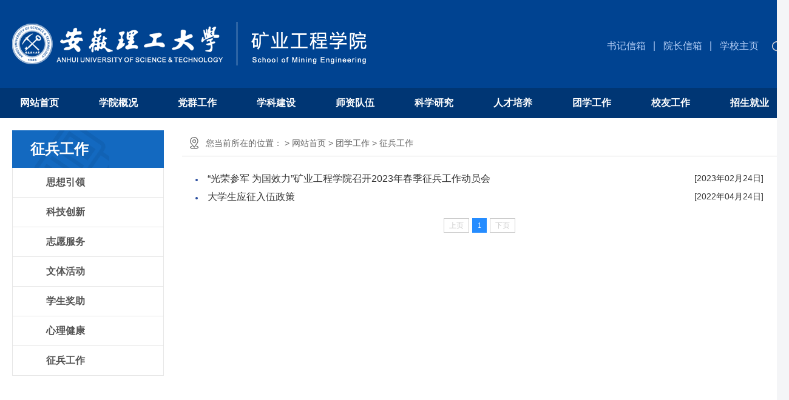

--- FILE ---
content_type: text/html
request_url: https://kygc.aust.edu.cn/xsgz/zbgz.htm
body_size: 5108
content:
<!DOCTYPE html PUBLIC "-//W3C//DTD XHTML 1.0 Transitional//EN" "http://www.w3.org/TR/xhtml1/DTD/xhtml1-transitional.dtd">
<html xmlns="http://www.w3.org/1999/xhtml">
<head>
<meta http-equiv="Content-Type" content="text/html; charset=UTF-8" />
<title>征兵工作-矿业工程学院</title><META Name="keywords" Content="能源，矿业，采矿，学院，大学" />

<meta name="description" content="矿业工程学院" />

<meta name="viewport" content="width=1380">
<link href="../skin/css/aos.css" rel="stylesheet">
<link href="../skin/css/style0601.css?v=20210601" rel="stylesheet">
<link href="../skin/css/common.css" rel="stylesheet">
<script src="../skin/js/jquery.js"></script>
<script src="../skin/js/jquery.superslide.js"></script>
<script src="../skin/js/common.js"></script>
<!--Announced by Visual SiteBuilder 9-->
<link rel="stylesheet" type="text/css" href="../_sitegray/_sitegray_d.css" />
<script language="javascript" src="../_sitegray/_sitegray.js"></script>
<!-- CustomerNO:77656262657232307678475350565742000100034653 -->
<link rel="stylesheet" type="text/css" href="../list.vsb.css" />
<script type="text/javascript" src="/system/resource/js/counter.js"></script>
<script type="text/javascript">_jsq_(1287,'/list.jsp',-1,1705606419)</script>
</head>
<body>
<style>
.xinwen_list ul li a{line-height: 30px!important;background:url(../skin/images/ico.gif) 0 15px no-repeat!important;}
.xinwen_list ul li{height: 30px!important;}
.xinwen_list ul li span{height: 30px!important;}
.xinwen_list ul li.list_line{height: 15px!important;}
</style>
<script language="javascript" src="/system/resource/js/dynclicks.js"></script><script language="javascript" src="/system/resource/js/openlink.js"></script><style>
.footer {background: url(http://kygc.aust.edu.cn/skin/images/123456.jpg) 50% 0%;}
.footer .links a{color:#fff;}
.footer .bNav{border-left:0px;margin: 0 auto;width: 1300px;margin-top: 48px;padding-top: 48px;padding-left: 0px;}
.footer .bNav dl{width:152px;}
.footer .bNav dl dd a{color:#fff;}
.copyright{background: #003674;}
.h_nav{margin-top: 35px;width: 310px;}
.footer .links span{color: #ffdf00;}
.footer .bNav dl dt a{color: #ffdf00;}
.footer .links{border-bottom: 1px solid #ffdf00;}
.footer .bottom{border-top: 0px solid #ff7601;}
.nav_main .nav li a.aLink{width: 130px;}
.nav_main .nav .go{display: none;}
.header-fixed  .nav .go{display:block;}

.h_nav a.ser{height: 18px;
    float: right;
    width: 18px;
    padding-right: 5px;
    background: url(http://kygc.aust.edu.cn/skin/images/ss.png) no-repeat 0 center;
    display: block;
    padding: 0;
    margin-left: 0px;
    margin-top: 10px;
    margin-right: 10px;}
.h_nav a:nth-last-child(2){background: none;}
.h_nav a:last-child {
    background: block;}
</style>

 
 <div class="float_left"><a href="#"><img src="../skin/images/wx1.jpg"></a></div>
<!--头部开始-->
<div class="header_main">
  <div class="header w1200 clearfix">
  <a href="../" title="矿业工程学院" class="logo" aos="fade-right" aos-easing="ease" aos-duration="700"><img src="../skin/images/logo_h.png" alt="矿业工程学院"></a>

    <div class="tel" aos="fade-left" aos-easing="ease" aos-duration="700">

       <div class="h_nav">
      <a href="mailto:pfsheng@aust.edu.cn">书记信箱</a> 
<a href="mailto:keyang@aust.edu.cn">院长信箱</a> 

   <a href="http://www.aust.edu.cn/">学校主页</a>
  <a href="../ssjg.jsp?wbtreeid=1015" class="ser"></a>
    </div>
<div class="header_rdhs">





<!--<form action='../ssjg.jsp?wbtreeid=1287' method='post' name='a216351a'  style="display: inline;" onsubmit="return subsearchdataa216351a()">
  <input type='hidden' name='Find' value='find'><input type='hidden' name='entrymode' value='1'><input type='hidden' id='INTEXT2'  name='INTEXT2' value=''><input type='hidden' name='news_search_code'>
<input name="INTEXT" id="showkeycode270311" type="text" placeholder="请输入关键词搜索">
 <input type="submit" value="搜索" name="FindButton" class="h_submit">
</form>-->
<script>
String.prototype.trim= function()       
{              
    var t = this.replace(/(^\s*)|(\s*$)/g, "");     
    return t.replace(/(^　*)|(　*$)/g, "");     
}  
function subsearchdataa216351a()
{ 
    if(document.a216351a.INTEXT.value.trim()=="")
    {
        alert("请输入查询关键字！");
        return false;
    }
    if(checkDataa216351a(document.a216351a))
    {
       return true;  
    }
    return false;
}       
</script>

    <script language="JavaScript" src="../_dwr/engine.js"></script>
    <script language="JavaScript" src="../_dwr/util.js"></script>
    <script language="JavaScript" src="../_dwr/interface/NewsSearchDWR.js"></script>
    <script language="JavaScript" src="/system/resource/js/vsb_news_search.js"></script>
    <script language="JavaScript" src="/system/resource/js/vsb_news_search_entry.js"></script>  
    <script language="JavaScript" src="/system/resource/js/language.js"></script>
    <script language="JavaScript" src="/system/resource/js/base64.js"></script>
    <script language="JavaScript" src="/system/resource/js/formfunc.js"></script>    
    
    <script>    
    news_searcha216351a = new vsb_news_search();
    news_searcha216351a.isShowCode=false;
    news_searcha216351a.tooltipid = 'tooltipa216351a';
    news_searcha216351a.apptag = 'intextspana216351a';
    news_searcha216351a.frametag = 'intextframea216351a';
    news_search_entrya216351a = new vsb_news_search_entry();
    news_search_entrya216351a.formname = "a216351a";
    news_search_entrya216351a.news_search_obj = news_searcha216351a; 
    news_search_entrya216351a.querytxtsize = 155
    news_search_entrya216351a.yzmts ="您的查询过于频繁，请输入验证码后继续查询";
    news_search_entrya216351a.qdstyle ="";
    news_search_entrya216351a.qdname = "确定";
    news_search_entrya216351a.qxstyle = "";
    news_search_entrya216351a.qxname = "取消";
    news_search_entrya216351a.showstr='请输入查询验证码！';    
    function checkDataa216351a(formname)
    {    
        return news_search_entrya216351a.checkdata(formname)   
    }
    </script>
<script language="javascript" src="/system/resource/js/base64.js"></script> 
</div>


    </div>




  </div>
</div>
<!--头部结束--> 
<!--导航开始-->
<div class="nav_main">  <ul class="nav clearfix w1200">
 
   
      <li class=""><a class="aLink" href="../index.htm">网站首页</a>
      <ul class="subnav">
        <li class="nav1"><a href="../index/gzzd.htm" target="_blank">规章制度
</a></li>
        <li class="nav1"><a href="../index/mzgz.htm" target="_blank">每周工作
</a></li>
      </ul>
    </li>
   
    <li class=""><a class="aLink" href="../xygk/xyjj.htm">学院概况</a>
      <ul class="subnav">
        <li class="nav1"><a href="../xygk/xyjj.htm" target="_blank">学院简介
</a></li>
        <li class="nav1"><a href="../xygk/xrld.htm" target="_blank">现任领导
</a></li>
        <li class="nav1"><a href="../xygk/jgsz.htm" target="_blank">机构设置
</a></li>
        <li class="nav1"><a href="../xygk/lsyg.htm" target="_blank">历史沿革
</a></li>
        <li class="nav1"><a href="../xygk/ryzq.htm" target="_blank">荣誉之墙
</a></li>
      </ul>
    </li>
   
    <li class=""><a class="aLink" href="../dqgz/djdt.htm">党群工作</a>
      <ul class="subnav">
        <li class="nav1"><a href="../dqgz/djdt.htm" target="_blank">党建动态
</a></li>
        <li class="nav1"><a href="../dqgz/ybzb.htm" target="_blank">样板支部
</a></li>
        <li class="nav1"><a href="../dqgz/xxzl.htm" target="_blank">学习资料
</a></li>
        <li class="nav1"><a href="../dqgz/xgzd.htm" target="_blank">相关制度
</a></li>
        <li class="nav1"><a href="../dqgz/ghgz.htm" target="_blank">工会工作
</a></li>
      </ul>
    </li>
   
    <li class=""><a class="aLink" href="../xkjs.htm">学科建设</a>
      <ul class="subnav">
        <li class="nav1"><a href="../xkjs/gfxk.htm" target="_blank">高峰学科
</a></li>
        <li class="nav1"><a href="../xkjs/xwsqd.htm" target="_blank">学位授权点
</a></li>
        <li class="nav1"><a href="../xkjs/xkpt.htm" target="_blank">学科平台
</a></li>
        <li class="nav1"><a href="../xkjs/xshd.htm" target="_blank">学术活动
</a></li>
      </ul>
    </li>
   
    <li class=""><a class="aLink" href="../szdw1/zysz.htm">师资队伍</a>
      <ul class="subnav">
        <li class="nav1"><a href="../szdw1/jsjj.htm" target="_blank">教师简介
</a></li>
        <li class="nav1"><a href="../szdw1/zysz.htm" target="_blank">专业师资
</a></li>
        <li class="nav1"><a href="../szdw1/ysfc.htm" target="_blank">院士风采
</a></li>
        <li class="nav1"><a href="../szdw1/bssds.htm" target="_blank">博士生导师
</a></li>
        <li class="nav1"><a href="../szdw1/sssds.htm" target="_blank">硕士生导师
</a></li>
      </ul>
    </li>
   
    <li class=""><a class="aLink" href="../kxyj1/yjcg.htm">科学研究</a>
      <ul class="subnav">
        <li class="nav1"><a href="../kxyj1/kygk.htm" target="_blank">科研概况
</a></li>
        <li class="nav1"><a href="../kxyj1/zdxm.htm" target="_blank">重大项目
</a></li>
        <li class="nav1"><a href="../kxyj1/kytd.htm" target="_blank">科研团队
</a></li>
        <li class="nav1"><a href="../kxyj1/yjcg.htm" target="_blank">研究成果
</a></li>
        <li class="nav1"><a href="../zhsyzx.htm" target="_blank">综合实验中心
</a></li>
      </ul>
    </li>
   
    <li class=""><a class="aLink" href="../rcpy.htm">人才培养</a>
      <ul class="subnav">
        <li class="nav1"><a href="../rcpy/bksjy.htm" target="_blank">本科生教育
</a></li>
        <li class="nav1"><a href="../rcpy/yjsjy.htm" target="_blank">研究生教育
</a></li>
        <li class="nav1"><a href="../rcpy/bshjy.htm" target="_blank">博士后教育
</a></li>
        <li class="nav1"><a href="../rcpy/gjjl.htm" target="_blank">国际交流
</a></li>
        <li class="nav1"><a href="../rcpy/jyhd.htm" target="_blank">教研活动
</a></li>
      </ul>
    </li>
   
    <li class=""><a class="aLink" href="sxyl.htm">团学工作</a>
      <ul class="subnav">
        <li class="nav1"><a href="sxyl.htm" target="_blank">思想引领
</a></li>
        <li class="nav1"><a href="kjcx.htm" target="_blank">科技创新
</a></li>
        <li class="nav1"><a href="zyfw.htm" target="_blank">志愿服务
</a></li>
        <li class="nav1"><a href="wthd.htm" target="_blank">文体活动
</a></li>
        <li class="nav1"><a href="xsjz.htm" target="_blank">学生奖助
</a></li>
        <li class="nav1"><a href="xljk.htm" target="_blank">心理健康
</a></li>
        <li class="nav1"><a href="zbgz.htm" target="_blank">征兵工作
</a></li>
      </ul>
    </li>
   
    <li class=""><a class="aLink" href="../xygz.htm">校友工作</a>
      <ul class="subnav">
        <li class="nav1"><a href="../xygz/xyml.htm" target="_blank">校友名录
</a></li>
        <li class="nav1"><a href="../xygz/xyhd.htm" target="_blank">校友活动
</a></li>
        <li class="nav1"><a href="../xygz/qcsy.htm" target="_blank">青春岁月
</a></li>
        <li class="nav1"><a href="../xygz/xyfc.htm" target="_blank">校友风采
</a></li>
      </ul>
    </li>
   
    <li class=""><a class="aLink" href="../zsjy/zyjs.htm">招生就业</a>
      <ul class="subnav">
        <li class="nav1"><a href="../zsjy/zyjs.htm" target="_blank">专业介绍
</a></li>
        <li class="nav1"><a href="../zsjy/bkzs.htm" target="_blank">本科招生
</a></li>
        <li class="nav1"><a href="../zsjy/sszs.htm" target="_blank">硕士招生
</a></li>
        <li class="nav1"><a href="../zsjy/bszs.htm" target="_blank">博士招生
</a></li>
        <li class="nav1"><a href="../zsjy/jyzd.htm" target="_blank">就业指导
</a></li>
      </ul>
    </li>
   
   
  </ul>


</div>
<!--导航结束-->   
 
 

 <!--jj-->
 <div class="mainContent floor_3" aos="fade-up" aos-easing="ease" aos-duration="700">



<div class="left fl">
<div class="left_meun">
<ul>
<li class="top">



征兵工作</li>

   <li class="cl"><a href="sxyl.htm">思想引领</a> </li>
 <li class="cl"><a href="kjcx.htm">科技创新</a> </li>
 <li class="cl"><a href="zyfw.htm">志愿服务</a> </li>
 <li class="cl"><a href="wthd.htm">文体活动</a> </li>
 <li class="cl"><a href="xsjz.htm">学生奖助</a> </li>
 <li class="cl"><a href="xljk.htm">心理健康</a> </li>
 <li class="cl"><a href="zbgz.htm">征兵工作</a> </li>

 
</ul>
</div>

 

</div>

<div class="articleList fr">

 <div class="wz_top">您当前所在的位置： 

     &gt; 网站首页
     &gt; 团学工作
     &gt; 征兵工作
</div>
 
 <div class="xinwen_l">
     
       
       
        
        

<script language="javascript" src="/system/resource/js/centerCutImg.js"></script><script language="javascript" src="/system/resource/js/ajax.js"></script><div class="xinwen_list">
        <ul> 
        
        
 <li id="line_u7_0">
<a href="../info/1287/6396.htm" target="_blank">“光荣参军 为国效力”矿业工程学院召开2023年春季征兵工作动员会
        </a>
        <span class="line2">[2023年02月24日]</span>
 </li> 
   
     <li class="list_line" id="section_u7_0" style="display:none;"></li> 
    
 <li id="line_u7_1">
<a href="../info/1287/5965.htm" target="_blank">大学生应征入伍政策
        </a>
        <span class="line2">[2022年04月24日]</span>
 </li> 
   
     <li class="list_line" id="section_u7_1" style="display:none;"></li> 
    

</ul>
        
      </div>
        
        <div class="pagination-wrapper">
        <div class="pagination">
       <link rel="stylesheet" Content-type="text/css" href="/system/resource/css/pagedown/sys.css"><div class="pb_sys_common pb_sys_normal pb_sys_style1" style="margin-top:10px;text-align:center;"><span class="p_pages"><span class="p_first_d p_fun_d">首页</span><span class="p_prev_d p_fun_d">上页</span><span class="p_no_d">1</span><span class="p_next_d p_fun_d">下页</span><span class="p_last_d p_fun_d">尾页</span></span></div>
        </div>
        </div><script>_showDynClickBatch(['dynclicks_u7_6396','dynclicks_u7_5965'],[6396,5965],"wbnews", 1705606419)</script>
        
  </div>      


</div>

  <div class="clear"></div>
 

 
 
 </div>

 <!--jj-->




 


 
<!--页尾开始-->

<div class="footer">
  <div class="w1200 clearfix" aos="fade-up" aos-easing="ease" aos-duration="700"> 
    
    <div class="bottom clearfix"> 

      <!--底部导航开始-->
      <div class="bNav"> 
      <dl class="item">
          <dt><a href="../xygk/xyjj.htm">学院概况</a></dt>
      <dd><a href="../xygk/xyjj.htm"> 学院简介</a></dd>
      <dd><a href="../xygk/xrld.htm"> 现任领导</a></dd>
      <dd><a href="../xygk/jgsz.htm"> 机构设置</a></dd>
      <dd><a href="../xygk/lsyg.htm"> 历史沿革</a></dd>
      <dd><a href="../xygk/ryzq.htm"> 荣誉之墙</a></dd>
        </dl> 
<dl class="item">
          <dt><a href="../dqgz/djdt.htm">党群工作</a></dt>
      <dd><a href="../dqgz/djdt.htm"> 党建动态</a></dd>
      <dd><a href="../dqgz/ybzb.htm"> 样板支部</a></dd>
      <dd><a href="../dqgz/xxzl.htm"> 学习资料</a></dd>
      <dd><a href="../dqgz/xgzd.htm"> 相关制度</a></dd>
      <dd><a href="../dqgz/ghgz.htm"> 工会工作</a></dd>
        </dl> 
<dl class="item">
          <dt><a href="../xkjs.htm">学科建设</a></dt>
      <dd><a href="../xkjs/gfxk.htm"> 高峰学科</a></dd>
      <dd><a href="../xkjs/xwsqd.htm"> 学位授权点</a></dd>
      <dd><a href="../xkjs/xkpt.htm"> 学科平台</a></dd>
      <dd><a href="../xkjs/xshd.htm"> 学术活动</a></dd>
        </dl> 
<dl class="item">
          <dt><a href="../szdw1/zysz.htm">师资队伍</a></dt>
      <dd><a href="../szdw1/jsjj.htm"> 教师简介</a></dd>
      <dd><a href="../szdw1/zysz.htm"> 专业师资</a></dd>
      <dd><a href="../szdw1/ysfc.htm"> 院士风采</a></dd>
      <dd><a href="../szdw1/bssds.htm"> 博士生导师</a></dd>
      <dd><a href="../szdw1/sssds.htm"> 硕士生导师</a></dd>
        </dl> 
<dl class="item">
          <dt><a href="../kxyj1/yjcg.htm">科学研究</a></dt>
      <dd><a href="../kxyj1/kygk.htm"> 科研概况</a></dd>
      <dd><a href="../kxyj1/zdxm.htm"> 重大项目</a></dd>
      <dd><a href="../kxyj1/kytd.htm"> 科研团队</a></dd>
      <dd><a href="../kxyj1/yjcg.htm"> 研究成果</a></dd>
      <dd><a href="../zhsyzx.htm"> 综合实验中心</a></dd>
        </dl> 
<dl class="item">
          <dt><a href="../rcpy.htm">人才培养</a></dt>
      <dd><a href="../rcpy/bksjy.htm"> 本科生教育</a></dd>
      <dd><a href="../rcpy/yjsjy.htm"> 研究生教育</a></dd>
      <dd><a href="../rcpy/bshjy.htm"> 博士后教育</a></dd>
      <dd><a href="../rcpy/gjjl.htm"> 国际交流</a></dd>
      <dd><a href="../rcpy/jyhd.htm"> 教研活动</a></dd>
        </dl> 
<dl class="item">
          <dt><a href="sxyl.htm">团学工作</a></dt>
      <dd><a href="sxyl.htm"> 思想引领</a></dd>
      <dd><a href="kjcx.htm"> 科技创新</a></dd>
      <dd><a href="zyfw.htm"> 志愿服务</a></dd>
      <dd><a href="wthd.htm"> 文体活动</a></dd>
      <dd><a href="xsjz.htm"> 学生奖助</a></dd>
      <dd><a href="xljk.htm"> 心理健康</a></dd>
      <dd><a href="zbgz.htm"> 征兵工作</a></dd>
        </dl> 
<dl class="item">
          <dt><a href="../xygz.htm">校友工作</a></dt>
      <dd><a href="../xygz/xyml.htm"> 校友名录</a></dd>
      <dd><a href="../xygz/xyhd.htm"> 校友活动</a></dd>
      <dd><a href="../xygz/qcsy.htm"> 青春岁月</a></dd>
      <dd><a href="../xygz/xyfc.htm"> 校友风采</a></dd>
        </dl> 
<dl class="item">
          <dt><a href="../zsjy/zyjs.htm">招生就业</a></dt>
      <dd><a href="../zsjy/zyjs.htm"> 专业介绍</a></dd>
      <dd><a href="../zsjy/bkzs.htm"> 本科招生</a></dd>
      <dd><a href="../zsjy/sszs.htm"> 硕士招生</a></dd>
      <dd><a href="../zsjy/bszs.htm"> 博士招生</a></dd>
      <dd><a href="../zsjy/jyzd.htm"> 就业指导</a></dd>
        </dl> 
<dl class="item" style="width:80px">
          <dt><a href="../zhsyzx.htm">综合实验中心</a></dt>
      <dd><a href="../zhsyzx/syyq.htm"> 实验仪器</a></dd>
      <dd><a href="../zhsyzx/sysyy.htm"> 实验室预约</a></dd>
      <dd><a href="../zhsyzx/xnfz.htm"> 虚拟仿真</a></dd>
      <dd><a href="../zhsyzx/glzd.htm"> 管理制度</a></dd>
        </dl> 

 


        </div>
      <!--底部导航结束--> 
    </div>
  </div>
</div>
<!--页尾结束--> 

<!--版权开始-->
<div class="copyright">
<div class="w1200">
    <p class="fl">

    Copyright &amp;copy; 2021-2022 矿业工程学院 版权所有　地址：安徽省淮南市田家庵区泰丰大街168号 电话：0554-6679853 &nbsp;邮编：232001　

</p>
  </div>
</div>
<!--版权结束--> 
  
<script src="../skin/js/aos.js"></script> 
<script src="../skin/js/app.js"></script> 
<script type="text/javascript">
    AOS.init({
        easing: 'ease-out-back',
        duration: 1000
    });
 

$(window).scroll(function(){
        if ($(window).scrollTop()>0){
            $(".nav_main").addClass("header-fixed");
        }
        else{
            $(".nav_main").removeClass("header-fixed");
        }
    });
</script>
</body>
</html>


--- FILE ---
content_type: text/css
request_url: https://kygc.aust.edu.cn/skin/css/style0601.css?v=20210601
body_size: 14087
content:
 /*智诚网络*/
@charset "UTF-8";
html {
	min-width: 1300px;
}
body {
	overflow-x: hidden;
	overflow-y: auto;
	background: #F4F5F7;
}
body, p, form, textarea, h1, h2, h3, h4, h5, dl, dd {
	margin: 0px;
}
input, button, ul, ol {
	margin: 0px;
	padding: 0px;
}
body, input, button, form {
	font-size: 14px;
	line-height: 28px;
	font-family: "microsoft yahei", "Arial";
	color: #333333;
}
h1, h2, h3, h4, h5, h6 {
	font-size: 14px;
	font-weight: normal;
}
ul, ol, li {
	list-style: none;
}
input {
	background: none;
	border: 0 none;
}
img, iframe {
	border: 0px;
}
em, i {
	font-style: normal;
}
button, input, select, textarea {
	font-size: 100%;
}
table {
	border-collapse: collapse;
	border-spacing: 0;
}
.red {
	color: #ba292e;
}
.fl {
	float: left;
}
.fr {
	float: right;
}
.tac {
	text-align: center;
}
.tar {
	text-align: right;
}
.poa {
	position: absolute;
}
.por {
	position: relative;
}
.hidden {
	display: none;
}
.w1200 {
	width: 1300px;
	margin: 0 auto;
}
.w1300 {
	width: 1300px;
	margin: 0 auto;
}
.ico {
	background: url(../images/ico.png) no-repeat;
	display: inline-block;
	vertical-align: middle;
}
.itit-ico {
	background: url(../images/itit-ico.png) no-repeat;
	display: inline-block;
	vertical-align: middle;
}
.ilink {
	background: url(../images/ilink.png) no-repeat;
	display: inline-block;
	vertical-align: middle;
}
.bicon {
	background: url(../images/bicon.png) no-repeat;
	display: inline-block;
	vertical-align: middle;
}
.icon {
	background: url(../images/icon.png) no-repeat;
	display: inline-block;
	vertical-align: middle;
}
.right {
	float: right;
}
a {
	color: #333;
	text-decoration: none;
}
a:hover {
	color: #004391;
	text-decoration: none;
}
a:visited {
	text-decoration: none;
}
.ease, .ease * {
	transition: all ease 300ms;
}
.noease, .noease * {
	transition: none;
}
:-moz-placeholder {
color: #aaa;
}
::-moz-placeholder {
color: #aaa;
}
input:-ms-input-placeholder, textarea:-ms-input-placeholder {
color: #aaa;
}
input::-webkit-input-placeholder, textarea::-webkit-input-placeholder {
color: #aaa;
}
/*清除浮动*/
.clearfix {
*zoom: 1;
}
.clearfix:after {
	visibility: hidden;
	display: block;
	font-size: 0;
	content: " ";
	clear: both;
	height: 0;
}
/*top_main*/
.top_main {
	position: relative;
	width: 100%;
	height: 34px;
	line-height: 34px;
	background: #282d34;
}
.top_main .top_l {
	color: #fff;
	font-size: 12px;
}
.top_main .top_r {
	margin-right: 0px;
}
.top_main li {
	position: relative;
	float: left;
	display: inline-block;
	text-align: center;
	color: #999;
}
.top_main li a {
	color: #999;
	font-size: 12px;
}
.top_main li a:hover {
	color: #fff;
	opacity: 0.8;
	filter: alpha(opacity=80);
}
.top_main .top_r .line {
	display: block;
	width: 1px;
	height: 14px;
	margin: 10px 10px 0px;
	background: #999;
}
.top_main .top_r .line1 {
	margin-left: 0px;
}
/*header*/
.header_main {
	width: 100%;
	height: 145px;
	overflow: hidden;
	z-index: 100;
	background: #004391;

}
.header_main .header {
	position: relative;
}
.header_main .logo {
	float: left;
	display: block;
	padding-top: 25px;
}
.header_main .logo img {
	width: 100%;
	height: 100%;
	display: block;
}
.header_main .tel {
 
	float: right;
	margin-top: 23px;
}
.header_main .tel .tit {
	font-size: 14px;
	color: #333;
	text-indent: 50px;
	line-height: 20px;
}
.header_main .tel .con {
	font-size: 26px;
	color: #004391;
	text-indent: 50px;
	font-weight: bold;
}
/*导航栏*/
.nav_main {
	position: relative;
	width: 100%;
	float: left;
	height: 50px;
	color: #fff;
	z-index: 13;
	background:#003674;
}
.nav_main .nav {
	width: 1300px;
	margin: 0 auto;
}
.nav_main .nav li {
	position: relative;
	color: #fff;
	line-height: 32px;
	float: left;
	border-radius: 0px;
	-webkit-transition: all .3s ease-in-out 0s;
	-moz-transition: all .3s ease-in-out 0s;
	transition: all .3s ease-in-out 0s;
}
.nav_main .nav li a.aLink {
	width: 144.4px;
	height: 50px;
	line-height: 50px;
	font-size: 16px;
	text-align: center;
	display: block;
	color: #fff;
	font-weight: bold;
}
.nav_main .nav li.hover, .nav_main .nav li:hover {
	background-color: #1677D2;
}
.nav_main .nav li.hover a, .nav_main .nav li:hover a {
	color: #fff;
}
/*导航栏下拉*/
.nav_main li.hover .subnav a {
	background: none;
}
.nav_main .nav .subnav {
	height: auto;
	left: 0px;
	top: 50px;
	position: absolute;
	width: 100%;
	z-index: 199;
	background: rgba(255,255,255,0.86);
	border-radius: 0px;
}
.nav_main .nav .subnav {
filter: progid:DXImageTransform.Microsoft.Shadow(color=#4c91c0, direction=120, strength=5);
	opacity: 0;
	visibility: hidden;
	transition: all .6s ease 0s;
	transform: translate3d(0, 10px, 0);
	-moz-transform: translate3d(0, 10px, 0);
	-webkit-transform: translate3d(0, 10px, 0);
}
.nav_main .nav li:hover .subnav {
	opacity: 1;
	visibility: visible;
	transform: translate3d(0, 0, 0);
	-moz-transform: translate3d(0, 0, 0);
	-webkit-transform: translate3d(0, 0, 0);
}
.nav_main .nav .subnav li {
	width: 100%;
}
.nav_main .nav .subnav .nav1 a {
	color: #333;
	display: block;
	font-size: 14px;
	font-weight: 500;
	line-height: 40px;
	text-align: center;
	border-bottom: #ddd 1px solid;
}
.nav_main .nav .subnav li:hover {
	background: none;
}
.nav_main .nav .subnav li:hover a {
	color: #004391;
}
.nav_main .nav .subnav li:last-child a {
	border-bottom: 0;
}
/*搜索栏*/
.announ_main {
	width: 100%;
	height: 76px;
	line-height: 76px;
	border-bottom: 1px solid #eee;
}
.announ_main .announ_right {
	width: 282px;
	padding-top: 20px;
}
.announ_main .announ_right .search {
	width: 282px;
	height: 35px;
	line-height: 35px;
	-moz-border-radius: 30px;
	-webkit-border-radius: 30px;
	border-radius: 30px;
	background: #f6f6f6;
	position: relative;
}
.announ_main .announ_right .search input {
	outline: none;
	border: 0 none;
	height: 35px;
	line-height: 35px;
}
.announ_main .announ_right .search .txt {
	width: 200px;
	background: none;
	padding-left: 15px;
	display: block;
	color: #999;
}
.announ_main .announ_right .search .btn {
	width: 50px;
	background: url(../images/sou.png) no-repeat center #004391;
	position: absolute;
	right: 0;
	top: 0;
	cursor: pointer;
	-moz-border-radius: 30px;
	-webkit-border-radius: 30px;
	border-radius: 30px;
}
.announ_main .announ_right .search .btn:hover {
	background-color: #01bc66;
}
.announ_main .announ_left span {
	display: inline-block;
}
.announ_main .announ_left a {
	display: inline-block;
	padding: 0 10px 0 0;
}
.announ_main .announ_left a s {
	width: 1px;
	height: 16px;
	display: inline-block;
	margin-right: 10px;
	background: #e9e9e9;
	vertical-align: middle;
}
.announ_main .announ_left a:first-child s {
	display: none;
}
/* banner */
.banner {
	top: 0px;
	width: 100%;
	margin:0 auto;
	min-width: 1000px;
	height: 385px;
	z-index: 9;
	position: relative;
	overflow: hidden;
}
.banner .list {
	width: 100%;
}
.banner li {
	width: 100%;
	height: 385px;
	position: absolute;
	left: 0;
	top: 0;
	bottom: 0;
	right: 0;
	z-index: 1;
	overflow: hidden;
	background: #fff;
}
.banner li img {
	width: 1920px;
	height: 100%;
	display: block;
	position: relative;
	left: 50%;
	top: 0;
	margin-left: -960px;
}
.banner li a {
	width: 100%;
	display: block;
	height: 100%;
}
.banner .tip {
	width: 100%;
	height: 6px;
	text-align: center;
	position: absolute;
	left: 0;
	bottom: 30px;
	z-index: 10;
}
.banner .tip span {
	width: 48px;
	height: 6px;
	margin: 0 5px;
	display: inline-block;
	cursor: pointer;
	vertical-align: top;
	border-radius: 12px;
	opacity: 0.5;
	filter: alpha(opacity=50);
	background: #fcfcfc;
	-webkit-transition: all .3s ease-in-out 0s;
	-moz-transition: all .3s ease-in-out 0s;
	transition: all .3s ease-in-out 0s;
}
.banner .tip span.cur {
	background: #004391;
	opacity: 1;
	filter: alpha(opacity=100);
}
.banner .prev, .banner .next {
	width: 32px;
	height: 34px;
	position: absolute;
	z-index: 12;
	top: 50%;
	margin-top: -17px;
	cursor: pointer;
	transition: none;
	background: url(../images/banner-btn.png) no-repeat 0 center;
	transition: all ease 300ms;
}
.banner .prev:hover, .banner .next:hover {
	opacity: 0.8;
	filter: alpha(opacity=80);
}
.banner .prev {
	left: 3%;
	background-position: 1px center;
}
.banner .next {
	right: 3%;
	background-position: -50px 0;
}
/*nybanner*/
.nybanner {
	width: 100%;
	height: 300px;
	overflow: hidden;
	position: relative;
}
.nybanner img {
	width: 1920px;
	display: block;
	position: absolute;
	left: 50%;
	margin-left: -960px;
	top: 0;
}
/*footer*/
.footer {
	width: 100%;
	color: #fff;
	padding-bottom: 48px;
	background: url(../images/123456.jpg) 50% 0%
}
.footer .links {
	padding: 20px 0;
	font-size: 16px;
	border-bottom: 1px solid #1a1d21;
}
.footer .links span {
	color: #fff;
	display: inline-block;
}
.footer .links a {
	display: inline-block;
	font-size: 14px;
	color: #939393;
	padding-right: 10px;
}
.footer .links a:hover {
	color: #dc0000;
}
.footer .bottom {
	border-top: 1px solid #464a50;
}
.footer .bNav {
	width: 996px;
	height: 180px;
	margin-top: 48px;
	padding-left:48px;
	border-left: 1px solid #464a50;
}
.footer .di_logo img {
	width: 111px;
	height: 111px;
	background-size: 100%;
}
.footer .bNav dl {
	display: inline-block;
	float: left;
	width: 124.5px;
	overflow: hidden;
	text-align: left;
	padding-top: 10px;
}
.footer .bNav dl dt {
	height: 16px;
	display: block;
	padding-bottom: 32px;
}
.footer .bNav dl dt a {
	display: block;
	font-size: 16px;
	color: #fff;
	line-height: 16px;
}
.footer .bNav dl dd {
	display: block;
	height: 14px;
	padding-bottom: 16px;
}
.footer .bNav dl dd a {
	display: block;
	font-size: 14px;
	color: #939393;
	line-height: 14px;
}
.footer .bNav dl dd a:hover {
	color: #dc0000;
}
.footer .ewm {
	width: 225px;
	text-align: center;
	padding-left: 0px;
	margin-top: 48px;
	border-right: 1px solid #1a1d21;
}
.footer .ewm dl {
	width: 200px;
	float: left;
	display: block;
	margin-right: 30px;
	margin-top: 10px;
	height: 164px;
}
.footer .ewm dl:nth-child(2) {
	margin-right: 0px;
}
.footer .ewm dl:first-child+dl {
	margin-right: 0px;
}
.footer .ewm dl dt {
	width: 213px;
	height: 140px;
	 
	text-align: center;
}
.footer .ewm dl dt img {
	width: 213px;
	 
	display: inline-block;
	background-size: 100%;
	margin-top: 5px;
}
.footer .ewm dl dd {
	font-size: 14px;
	color: #939393;
	line-height: 24px;
	padding-top: 5px;
}
.footer .contact_info {
	width: 345px;
	height: 180px;
	padding-left: 75px;
	border-right: 1px solid #1a1d21;
	border-left: 1px solid #464a50;
	margin-top: 48px;
}
.footer .contact_info p.p1 {
	font-size: 14px;
	color: #fff;
	line-height: 14px;
	padding-top: 10px;
}
.footer .contact_info p.dh {
	font-size: 36px;
	color: #004391;
	font-family: "Arial";
	line-height: 36px;
	padding-top: 4px;
	font-weight: bold;
	padding-bottom: 12px;
}
.footer .contact_info h3 {
	font-size: 20px;
	padding-top: 8px;
}
.footer .contact_info p.tel {
	font-size: 14px;
	color: #939393;
	line-height: 22px;
	width: 270px;
}
.footer .contact_info i {
	display: block;
	padding-top: 8px;
	font-size: 14px;
	color: #fff;
}
.footer .contact_info i a {
	display: inline-block;
	color: #fff;
	padding-right: 12px;
}
/*copyright*/
.copyright {
	height: 50px;
	line-height: 50px;
	color: #666;
	font-size: 12px;
	background: #27292B;
}
.copyright p {
	color: #939393;
}
.copyright span {
	margin: 0 6px;
}
.copyright a {
	color: #939393;
	-webkit-transition: all ease 300ms;
	-moz-transition: all ease 300ms;
	-ms-transition: all ease 300ms;
	-o-transition: all ease 300ms;
	transition: all ease 300ms;
}
.copyright a:hover {
	color: #dc0000;
}
.gridlist {
	width: 100%;
}
.gridlist .list {
	width: 105%;
}
.gridlist .item {
	width: 260px;
	margin: 0 20px 24px 0;
	float: left;
	position: relative;
	overflow: hidden;
}
.gridlist .item img {
	width: 100%;
	height: 195px;
	display: block;
	transition: all ease 300ms;
}
.gridlist .item h3 {
	color: #666666;
	line-height: 50px;
	padding: 0 10px;
	transition: all ease 300ms;
	height: 50px;
	background: #f7f7f7;
	overflow: hidden;
}
.gridlist .item:hover img {
	filter: brightness(110%);
}
.gridlist .item:hover h3 {
	color: #fff;
	background: #d9261d;
}
.newslist {
	overflow: hidden;
	width: 100%;
}
.newslist li {
	height: 30px;
	line-height: 30px;
	overflow: hidden;
}
.newslist li a {
	width: 100%;
	color: #666666;
	display: block;
	transition: all ease 300ms;
}
.newslist li .time {
	color: #999999;
	float: right;
}
.newslist li s {
	width: 10px;
	height: 10px;
	display: inline-block;
	vertical-align: middle;
	margin-right: 10px;
	background: #e8e8e8;
	border-radius: 100%;
}
.newslist li:hover a {
	color: #d9261d;
}
/*******index css*******/
.index {
	width: 100%;
}
.index .scrollBox {
	height: 48px;
	line-height: 48px;
	overflow: hidden;
	position: relative;
	padding-bottom: 58px;
}
.index .scrollBox .btn {
	width: 202px;
	background: url(../images/ibtnbg.png) no-repeat center center;
	position: absolute;
	top: 0;
	right: 0;
	text-align: center;
	font-weight: bold;
	color: #fff;
	font-size: 18px;
}
.index .scrollBox .btn s {
	width: 19px;
	height: 19px;
	margin-right: 6px;
	background-position: -130px 0;
}
.index .iscroll {
	width: 966px;
	height: 48px;
	position: relative;
	overflow: hidden;
	background-color: #f1f1f1;
	border: 1px solid #e5e5e5;
}
.index .iscroll .t {
	width: 22px;
	height: 20px;
	display: block;
	position: absolute;
	left: 128px;
	top: 16px;
	background-position: -34px 0;
}
.index .iscroll .prev, .index .iscroll .next {
	width: 38px;
	height: 15px;
	position: absolute;
	z-index: 10;
	cursor: pointer;
	left: 31px;
	top: 8px;
	background-position: 15px -30px;
}
.index .iscroll .prev {
	border-bottom: 1px solid #e5e5e5;
}
.index .iscroll .next {
	top: 24px;
	background-position: 15px -46px;
}
.index .iscroll .list {
	padding-left: 166px !important;
	position: relative;
}
.index .iscroll .list a {
	width: 100%;
	display: block;
	color: #848484;
	font-size: 16px;
}
.index .iscroll .list a:hover {
	color: #d9261d;
}
.index .iscroll .list .time {
	float: right;
	padding-left: 16px;
	height: 16px;
	line-height: 16px;
	margin-top: 15px;
	margin-right: 20px;
	font-size: 16px;
	color: #848484;
	border-left: 2px solid #a4a4a4;
}
.index .ilinks {
	height: 191px;
	margin-bottom: 40px;
}
.index .ilinks .list .item {
	width: 288px;
	float: left;
	margin-left: 16px;
}
.index .ilinks .list .item a {
	width: 100%;
	display: block;
}
.index .ilinks .list .item img {
	width: 286px;
	height: 63px;
	border: 1px solid #dddddd;
	display: block;
}
.index .ilinks .list .item:first-child {
	margin-left: 0;
}
.index .ilinks .list .item h3 {
	height: 40px;
	line-height: 40px;
	overflow: hidden;
	width: 100%;
	text-align: center;
}
.indexTit {
	padding-top: 76px;
}
.indexTit .tit {
	font-size: 40px;
	color: #646464;
	text-align: center;
	height: 40px;
	line-height: 40px;
	margin-bottom: 18px;
}
.indexTit i {
	display: block;
	width: 29px;
	height: 1px;
	margin: 0 auto;
	background: url(../images/wrap.png) center center no-repeat;
	margin-bottom: 30px;
}
.index_title {
	text-align: center;
	padding-top: 35px;
	padding-bottom: 40px;
}
.index_title h3 {
	font-size: 38px;
	font-weight: 100;
	padding-bottom: 12px;
	color: #333;
	font-weight: bold;
}
.index_title p {
	background: url(../images/line.png) center center no-repeat;
	width: 320px;
	height: 22px;
	margin: 0 auto;
}
/*f1*/
.floor_1 {
}
.floor_1 .floor_1_main {
}
.floor_1 .floor_1_main .content {
}
.floor_1 .floor_1_main .content .menu {
	margin-bottom: 42px;
}
.floor_1 .floor_1_main .content .menu .list {
	padding: 0;
	text-align: center;
}
.floor_1 .floor_1_main .content .menu .list .item {
	display: inline-block;
	width: 130px;
	height: 40px;
	line-height: 40px;
	background-color: #f4f4f4;
	border: 1px solid #f1efef;
	margin: 0 8px;
	border-radius: 6px;
	-webkit-transition: all .3s ease-in-out 0s;
	-moz-transition: all .3s ease-in-out 0s;
	transition: all .3s ease-in-out 0s;
}
.floor_1 .floor_1_main .content .menu .list .item:last-child {
	margin-right: 0px;
}
.floor_1 .floor_1_main .content .menu .list .item a {
	font-size: 14px;
	color: #666;
	text-align: center;
	display: block;
}
.floor_1 .floor_1_main .content .menu .list .item:hover {
	background-color: #004391;
	color: #FFFFFF;
}
.floor_1 .floor_1_main .content .menu .list .item:hover a {
	color: #FFFFFF;
}
.floor_1 .floor_1_main .content .menu .list .item.hover {
	background-color: #004391;
	color: #FFFFFF;
}
.floor_1 .floor_1_main .content .menu .list .item.hover a {
	color: #FFFFFF;
}
.floor_1 .floor_1_main .content .product {
}
.floor_1 .floor_1_main .content .product .bd {
	position: relative;
	overflow: hidden;
	height: 290px;
}
.floor_1 .floor_1_main .content .product .bd .list {
	width: 104%;
	overflow: hidden;
}
.floor_1 .floor_1_main .content .product .bd .list li {
	position: relative;
	float: left;
	display: block;
	width: 290px;
	height: 290px;
	margin-right: 13px;
	cursor: pointer;
}
.floor_1 .floor_1_main .content .product .bd .list li:hover {
	background: url(../images/f2_1.jpg) center center no-repeat;
}
.floor_1 .floor_1_main .content .product .bd .list li a {
	display: block;
	width: 288px;
	height: 290px;
}
.floor_1 .floor_1_main .content .product .bd .list li img {
	margin: 0 auto;
	display: block;
	height: 218px;
	width: 290px;
}
.floor_1 .floor_1_main .content .product .bd .list li p {
	height: 70px;
	line-height: 70px;
	text-align: center;
	color: #666666;
	font-size: 16px;
	font-weight: bold;
	-webkit-transition: all .3s ease-in-out 0s;
	-moz-transition: all .3s ease-in-out 0s;
	transition: all .3s ease-in-out 0s;
}
.floor_1 .floor_1_main .content .product .bd .list li:hover p {
	color: #0d97f4;
}
.floor_1 .floor_1_main .content .product .hd {
	width: 100%;
	top: 0px;
	position: relative;
	padding-bottom: 80px;
}
.floor_1 .floor_1_main .content .product .hd .prev {
	position: absolute;
	left: 490px;
	top: -0px;
	display: block;
	width: 72px;
	height: 32px;
	background-position: -0px -0px;
	cursor: pointer;
}
.floor_1 .floor_1_main .content .product .hd .next {
	position: absolute;
	right: 490px;
	top: -0px;
	display: block;
	width: 72px;
	height: 32px;
	background-position: -80px -0px;
	cursor: pointer;
}
.floor_1 .floor_1_main .content .product .hd .prev:hover {
	opacity: 0.8;
	background-position: -160px -0px;
}
.floor_1 .floor_1_main .content .product .hd .next:hover {
	opacity: 0.8;
	background-position: -240px -0px;
}
.floor_1 .floor_1_main .content .product .hd .amore {
	position: absolute;
	left: 570px;
	top: -0px;
	display: block;
	width: 61px;
	height: 32px;
	background-position: -0px -76px;
	cursor: pointer;
}
.floor_1 .floor_1_main .content .product .hd .amore:hover {
	opacity: 0.8;
	background-position: -80px -76px;
}
.floor_1 .floor_1_main .content .product .bd .list li a .More {
	margin-top: 32px;
	margin-left: 60px;
	overflow: hidden;
	opacity: 0;
	visibility: hidden;
	transition: all .6s ease 0s;
	transform: translate3d(0, 10px, 0);
	-moz-transform: translate3d(0, 10px, 0);
	-webkit-transform: translate3d(0, 10px, 0);
}
.floor_1 .floor_1_main .content .product .bd .list li:hover a .More {
	opacity: 1;
	visibility: visible;
	transform: translate3d(0, 0, 0);
	-moz-transform: translate3d(0, 0, 0);
	-webkit-transform: translate3d(0, 0, 0);
}
.floor_1 .floor_1_main .content .product .bd .list li a .More i {
	background-position: -30px -300px;
	width: 12px;
	height: 7px;
	margin-top: -17px;
	margin-left: 100px;
	float: left;
}
.floor_1 .floor_1_main .content .product .bd ul li a .bg {
	width: 290px;
	height: 218px;
	background: url(../images/framebg1.png) no-repeat center center;
	background-size: 290px 218px;
	opacity: 0;
	margin-top: -288px;
	-webkit-transition: all .3s ease-in-out 0s;
	-moz-transition: all .3s ease-in-out 0s;
	transition: all .3s ease-in-out 0s;
}
.floor_1 .floor_1_main .content .product .bd ul li:hover a .bg {
	display: block;
	z-index: 999;
	position: relative;
	opacity: 1;
}
.floor_1 .floor_1_main .content .product .bd ul li a .txtIco {
	position: absolute;
	top: 0px;
	left: 0px;
	display: block;
	width: 290px;
	height: 290px;
	z-index: 1000;
}
.floor_1 .floor_1_main .content .product .bd ul li a .txtIco s {
	width: 54px;
	height: 54px;
	background-position: 0px -270px;
	position: absolute;
	left: 145px;
	top: 80px;
	margin-left: -20px;
	opacity: 0;
	-webkit-transition: all .3s ease-in-out 0s;
	-moz-transition: all .3s ease-in-out 0s;
	transition: all .3s ease-in-out 0s;
}
.floor_1 .floor_1_main .content .product .bd ul li:hover a .txtIco s {
	opacity: 1;
}
.floor_1 .floor_1_main .content .product .bd ul li a .txtIco .stit {
	padding-top: 220px;
	font-size: 18px;
	line-height: 18px;
	text-align: center;
	transition: all ease-in-out .2s;
	opacity: 0;
	filter: alpha(opacity=0);
	color: #fff;
}
.floor_1 .floor_1_main .content .product .bd ul li:hover a .txtIco .stit {
	padding-top: 160px;
	transition: all ease-in-out .2s;
	opacity: 1;
	filter: alpha(opacity=100);
	color: #fff;
}
/******floor_2******/
.floor_2 {
	background-color: #f4f5f6;
	position: relative;
	height: 876px;
}
.floor_2 .floor_2_main {
}
.floor_2 .floor_2_main .content {
}
.floor_2 .floor_2_main .content .advantage {
	position: relative;
	height: 600px;
	margin-top: 50px;
}
.floor_2 .floor_2_main .content .advantage .list {
	position: relative;
	z-index: 99;
}
.floor_2 .floor_2_main .content .advantage .list .item {
	width: 350px;
	height: 100px;
	float: left;
}
.floor_2 .floor_2_main .content .advantage .list .item.it1, .floor_2 .floor_2_main .content .advantage .list .item.it3, .floor_2 .floor_2_main .content .advantage .list .item.it5, .floor_2 .floor_2_main .content .advantage .list .item.it7 {
	padding-right: 400px;
}
.floor_2 .floor_2_main .content .advantage .list .item a {
	display: block;
}
.floor_2 .floor_2_main .content .advantage .list .item a h2 {
	font-size: 20px;
	color: #000000;
	height: 24px;
	line-height: 24px;
	padding-bottom: 16px;
	font-weight: bold;
	text-indent: 230px;
	-webkit-transition: all .3s ease-in-out 0s;
	-moz-transition: all .3s ease-in-out 0s;
	transition: all .3s ease-in-out 0s;
}
.floor_2 .floor_2_main .content .advantage .list .item:hover a h2 {
	color: #01bc66;
}
.floor_2 .floor_2_main .content .advantage .list .item a h2 i {
	display: block;
	width: 23px;
	height: 23px;
	background: url(../images/f2_1.png)center center no-repeat;
	float: right;
}
.floor_2 .floor_2_main .content .advantage .list .item.it2:hover a h2 i, .floor_2 .floor_2_main .content .advantage .list .item.it4:hover a h2 i, .floor_2 .floor_2_main .content .advantage .list .item.it6:hover a h2 i, .floor_2 .floor_2_main .content .advantage .list .item.it8:hover a h2 i {
	display: block;
	width: 23px;
	height: 23px;
	background: url(../images/f2_3.png)center center no-repeat;
	float: left;
}
.floor_2 .floor_2_main .content .advantage .list .item.it1:hover a h2 i, .floor_2 .floor_2_main .content .advantage .list .item.it3:hover a h2 i, .floor_2 .floor_2_main .content .advantage .list .item.it5:hover a h2 i, .floor_2 .floor_2_main .content .advantage .list .item.it7:hover a h2 i {
	display: block;
	width: 23px;
	height: 23px;
	background: url(../images/f2_3.png)center center no-repeat;
	float: right;
}
.floor_2 .floor_2_main .content .advantage .list .item a p {
	font-size: 14px;
	color: #999999;
	line-height: 20px;
	transition: all ease 600ms;
}
.floor_2 .floor_2_main .content .advantage .list .item:hover a p {
	margin-top: -12px;
	transition: all ease 600ms;
}
.floor_2 .floor_2_main .content .advantage .f2_bg {
	width: 597px;
	height: 559px;
	position: absolute;
	top: 0px;
	left: 354px;
}
.floor_2 .floor_2_main .content .advantage .list .item.it1 {
	width: 354px;
	padding-left: 98px;
	padding-top: 26px;
}
.floor_2 .floor_2_main .content .advantage .list .item.it1 p {
	width: 310px;
	text-align: right;
}
.floor_2 .floor_2_main .content .advantage .list .item.it1 p em {
	text-indent: 250px;
	display: block;
}
.floor_2 .floor_2_main .content .advantage .list .item.it2 {
	width: 354px;
	padding-top: 26px;
}
.floor_2 .floor_2_main .content .advantage .list .item.it2 h2 {
	text-indent: 20px;
}
.floor_2 .floor_2_main .content .advantage .list .item.it2 h2 i {
	float: left;
}
.floor_2 .floor_2_main .content .advantage .list .item.it2 p {
	width: 310px;
	padding-left: 44px;
}
.floor_2 .floor_2_main .content .advantage .list .item.it2 p em {
	text-indent: 250px;
	display: block;
}
.floor_2 .floor_2_main .content .advantage .list .item.it3 {
	width: 354px;
	padding-top: 50px;
}
.floor_2 .floor_2_main .content .advantage .list .item.it3 p {
	width: 310px;
	text-indent: 18px;
	text-align: right;
}
.floor_2 .floor_2_main .content .advantage .list .item.it3 p em {
	text-indent: 210px;
	display: block;
}
.floor_2 .floor_2_main .content .advantage .list .item.it3 h2 {
	text-indent: 230px;
}
.floor_2 .floor_2_main .content .advantage .list .item.it4 {
	width: 354px;
	padding-left: 188px;
	padding-top: 50px;
}
.floor_2 .floor_2_main .content .advantage .list .item.it4 p {
	width: 310px;
	text-indent: 0;
	padding-left: 42px;
}
.floor_2 .floor_2_main .content .advantage .list .item.it4 p em {
	text-indent: 210px;
	display: block;
}
.floor_2 .floor_2_main .content .advantage .list .item.it4 h2 {
	text-indent: 20px;
}
.floor_2 .floor_2_main .content .advantage .list .item.it4 h2 i {
	float: left;
}
.floor_2 .floor_2_main .content .advantage .list .item.it5 {
	width: 354px;
	padding-top: 80px;
}
.floor_2 .floor_2_main .content .advantage .list .item.it5 p {
	width: 310px;
	text-indent: 0px;
	text-align: right;
}
.floor_2 .floor_2_main .content .advantage .list .item.it5 p em {
	text-indent: 194px;
	display: block;
}
.floor_2 .floor_2_main .content .advantage .list .item.it5 h2 {
	text-indent: 230px;
}
.floor_2 .floor_2_main .content .advantage .list .item.it6 {
	width: 354px;
	padding-left: 192px;
	padding-top: 78px;
}
.floor_2 .floor_2_main .content .advantage .list .item.it6 p {
	width: 310px;
	text-indent: 0;
	padding-left: 42px;
}
.floor_2 .floor_2_main .content .advantage .list .item.it6 p em {
	text-indent: 210px;
	display: block;
}
.floor_2 .floor_2_main .content .advantage .list .item.it6 h2 {
	text-indent: 20px;
}
.floor_2 .floor_2_main .content .advantage .list .item.it6 h2 i {
	float: left;
}
.floor_2 .floor_2_main .content .advantage .list .item.it7 {
	width: 354px;
	padding-top: 44px;
	padding-left: 100px;
}
.floor_2 .floor_2_main .content .advantage .list .item.it7 p {
	width: 310px;
	text-indent: -12px;
	text-align: right;
}
.floor_2 .floor_2_main .content .advantage .list .item.it7 p em {
	text-indent: 58px;
	display: block;
}
.floor_2 .floor_2_main .content .advantage .list .item.it7 h2 {
	text-indent: 230px;
}
.floor_2 .floor_2_main .content .advantage .list .item.it8 {
	width: 354px;
	padding-left: 2px;
	padding-top: 48px;
}
.floor_2 .floor_2_main .content .advantage .list .item.it8 p {
	width: 310px;
	text-indent: 0;
	padding-left: 42px;
}
.floor_2 .floor_2_main .content .advantage .list .item.it8 p em {
	text-indent: 210px;
	display: block;
}
.floor_2 .floor_2_main .content .advantage .list .item.it8 h2 {
	text-indent: 20px;
}
.floor_2 .floor_2_main .content .advantage .list .item.it8 h2 i {
	float: left;
}
/******floor_3******/
.floor_3 {
	position: relative;
}
.floor_3 .floor_3_main .content .case {
}
.floor_3 .floor_3_main .content .case .bd {
	position: relative;
	height: 380px;
}
.floor_3 .floor_3_main .content .case .bd .list {
	width: 104%;
}
.floor_3 .floor_3_main .content .case .bd .list li {
	position: relative;
	float: left;
	display: block;
	width: 380px;
	height: 360px;
	margin-right: 30px;
	cursor: pointer;
}
/*.floor_3 .floor_3_main .content .case .bd .list li:hover{background: url(../images/f2_1.jpg) center center no-repeat; box-shadow: 3px 7px 12px #d0dbe0;}*/
.floor_3 .floor_3_main .content .case .list li a {
	display: block;
	width: 380px;
	height: 360px;
}
.floor_3 .floor_3_main .content .case .bd .list li img {
	margin: 0 auto;
	display: block;
	height: 285px;
	width: 380px;
}
.floor_3 .floor_3_main .content .case .bd .list li p {
	height: 70px;
	line-height: 70px;
	text-align: center;
	color: #666666;
	font-size: 16px;
	font-weight: bold;
	position: relative;
	-webkit-transition: all .3s ease-in-out 0s;
	-moz-transition: all .3s ease-in-out 0s;
	transition: all .3s ease-in-out 0s;
}
.floor_3 .floor_3_main .content .case .bd .list li:hover p {
	color: #0d97f4;
}
.floor_3 .floor_3_main .content .case .hd {
	width: 100%;
	top: 0px;
	position: relative;
	padding-bottom: 80px;
}
.floor_3 .floor_3_main .content .case .hd .prev {
	position: absolute;
	left: 490px;
	top: -0px;
	display: block;
	width: 72px;
	height: 32px;
	background-position: -0px -0px;
	cursor: pointer;
}
.floor_3 .floor_3_main .content .case .hd .next {
	position: absolute;
	right: 490px;
	top: -0px;
	display: block;
	width: 72px;
	height: 32px;
	background-position: -80px -0px;
	cursor: pointer;
}
.floor_3 .floor_3_main .content .case .hd .prev:hover {
	opacity: 0.8;
	background-position: -160px -0px;
}
.floor_3 .floor_3_main .content .case .hd .next:hover {
	opacity: 0.8;
	background-position: -240px -0px;
}
.floor_3 .floor_3_main .content .case .hd .amore {
	position: absolute;
	left: 570px;
	top: -0px;
	display: block;
	width: 61px;
	height: 32px;
	background-position: -0px -76px;
	cursor: pointer;
}
.floor_3 .floor_3_main .content .case .hd .amore:hover {
	opacity: 0.8;
	background-position: -80px -76px;
}
.floor_3 .floor_3_main .content .case .bd .list li a .More {
	margin-top: 32px;
	margin-left: 60px;
	overflow: hidden;
	opacity: 0;
	visibility: hidden;
	transition: all .6s ease 0s;
	transform: translate3d(0, 10px, 0);
	-moz-transform: translate3d(0, 10px, 0);
	-webkit-transform: translate3d(0, 10px, 0);
}
.floor_3 .floor_3_main .content .case .bd .list li:hover a .More {
	opacity: 1;
	visibility: visible;
	transform: translate3d(0, 0, 0);
	-moz-transform: translate3d(0, 0, 0);
	-webkit-transform: translate3d(0, 0, 0);
}
.floor_3 .floor_3_main .content .case .bd .list li a .More i {
	background-position: -30px -300px;
	width: 12px;
	height: 7px;
	margin-top: -17px;
	margin-left: 100px;
	float: left;
}
.floor_3 .floor_3_main .content .case .bd ul li a .bg {
	margin-top: -355px;
	width: 380px;
	height: 285px;
	background: url(../images/framebg2.png) no-repeat center center;
	opacity: 0;
	-webkit-transition: all .3s ease-in-out 0s;
	-moz-transition: all .3s ease-in-out 0s;
	transition: all .3s ease-in-out 0s;
}
.floor_3 .floor_3_main .content .case .bd ul li:hover a .bg {
	display: block;
	z-index: 999;
	position: relative;
	opacity: 1;
}
.floor_3 .floor_3_main .content .case .bd ul li a .txtIco {
	position: absolute;
	top: 0px;
	left: 0px;
	display: block;
	width: 380px;
	height: 360px;
	z-index: 1000;
}
.floor_3 .floor_3_main .content .case .bd ul li a .txtIco s {
	width: 54px;
	height: 54px;
	background-position: 0px -270px;
	position: absolute;
	left: 184px;
	top: 106px;
	margin-left: -20px;
	opacity: 0;
	-webkit-transition: all .3s ease-in-out 0s;
	-moz-transition: all .3s ease-in-out 0s;
	transition: all .3s ease-in-out 0s;
}
.floor_3 .floor_3_main .content .case .bd ul li:hover a .txtIco s {
	opacity: 1;
}
.floor_3 .floor_3_main .content .case .bd ul li a .txtIco .stit {
	padding-top: 220px;
	font-size: 18px;
	line-height: 18px;
	text-align: center;
	transition: all ease-in-out .2s;
	opacity: 0;
	filter: alpha(opacity=0);
	color: #fff;
}
.floor_3 .floor_3_main .content .case .bd ul li:hover a .txtIco .stit {
	padding-top: 160px;
	transition: all ease-in-out .2s;
	opacity: 1;
	filter: alpha(opacity=100);
	color: #fff;
}
.floor_3 .floor_3_main .content .case .bd .list li p i {
	display: block;
	width: 19px;
	height: 19px;
	float: right;
	background-position: 0px -140px;
	position: absolute;
	top: 26px;
	right: 26px;
}
.floor_3 .floor_3_main .content .case .bd .list li:hover p i {
	background-position: -40px -140px;
}
/******floor_4******/
.floor_4 {
	position: relative;
}
.floor_4 {
	background: url(../images/f4_3.jpg) center center no-repeat;
	height: 647px;
}
.floor_4 .floor_4_main {
}
.floor_4 .floor_4_main .txt {
	float: left;
	padding-top: 120px;
}
.floor_4 .floor_4_main .txt .tit {
	font-size: 40px;
	color: #333333;
	height: 44px;
	line-height: 44px;
	padding-bottom: 36px;
}
.floor_4 .floor_4_main .txt i {
	display: block;
	background-position: 0 -380px;
	width: 32px;
	height: 1px;
}
.floor_4 .floor_4_main .txt .p1 {
	font-size: 14px;
	color: #333333;
	width: 500px;
	line-height: 28px;
	padding-top: 60px;
}
.floor_4 .floor_4_main .txt a {
	font-size: 14px;
	color: #fff;
	width: 130px;
	line-height: 40px;
	height: 40px;
	text-align: center;
	background-color: #004391;
	display: block;
	border-radius: 6px;
	margin-top: 56px;
	transition: all ease 600ms;
}
.floor_4 .floor_4_main .txt a:hover {
	width: 150px;
	transition: all ease 600ms;
}
/******floor_5******/
.floor_5 .floor_5_main {
	position: relative;
}
.floor_5 .floor_5_main .indexTit {/* float: left; */
	position: relative;
}
.floor_5 .floor_5_main .indexTit .tit {
	font-size: 40px;
	color: #646464;
	text-align: left;
	margin-bottom: 18px;
}
.floor_5 .floor_5_main .indexTit i {
	display: block;
	width: 29px;
	height: 1px;
	margin: 0;
	background: url(../images/wrap.png) center center no-repeat;
	margin-bottom: 30px;
}
.floor_5 .floor_5_main .menu {
	float: right;
	position: absolute;
	top: 34px;
	right: 0px;
}
.floor_5 .floor_5_main .menu .list .item.it1 {
	font-size: 14px;
	color: #fff;
	width: 130px;
}
.floor_5 .floor_5_main .menu .list .item.hover {
	background-color: #004391;
}
.floor_5 .floor_5_main .menu .list .item.it2 {
	font-size: 14px;
	color: #fff;
	width: 130px;
	line-height: 40px;
	height: 40px;
	text-align: center;
	background-color: #01bc66;
	display: block;
	border-radius: 6px;
	margin-top: 56px;
	float: left;
}
.floor_5 .floor_5_main .menu .list .item a {
	color: #FFFFFF;
	display: block;
}
.floor_5 .floor_5_main .menu .list .item:hover a {
}
.floor_5 .floor_5_main .menu .list .item {
	font-size: 14px;
	color: #fff;
	width: 130px;
	line-height: 40px;
	height: 40px;
	text-align: center;
	background-color: #01bc66;
	display: block;
	border-radius: 6px;
	margin-top: 56px;
	float: left;
	margin-right: 18px;
	transition: all ease 600ms;
}
.floor_5 .floor_5_main .menu .list .item:hover {
	opacity: 0.8;
	transition: all ease 600ms;
}
.floor_5 .floor_5_main .menu .list .item:last-child {
	margin-right: 0px;
}
.floor_5 .floor_5_main .content .news {
	margin-bottom: 30px;
	padding-top: 0px;
}
.floor_5 .floor_5_main .content .news .bd {
	position: relative;
	height: 420px;
}
.floor_5 .floor_5_main .content .news .bd .list {
	width: 104%;
}
.floor_5 .floor_5_main .content .news .bd .list li {
	position: relative;
	float: left;
	display: block;
	width: 380px;
	height: 380px;
	border-bottom: 0px!important;
	padding-bottom: 0px;
	margin: 15px 0;
	margin-right: 30px;
	cursor: pointer;
	transition: all ease 600ms;
}
.floor_5 .floor_5_main .content .news .bd .list li:hover {
	box-shadow: 1px 6px 10px #d0dbe0;
	transition: all ease 600ms;
}
/*.floor_3 .floor_3_main .content .case .bd .list li:hover{background: url(../images/f2_1.jpg) center center no-repeat; box-shadow: 3px 7px 12px #d0dbe0;}*/
.floor_5 .floor_5_main .content .news .list li a {
	display: block;
	width: 380px;
	height: 380px;
}
.floor_5 .floor_5_main .content .news .bd .list li img {
	margin: 0 auto;
	display: block;
	height: 285px;
	width: 380px;
}
.floor_5 .floor_5_main .content .news .bd .list li .tit {
}
.floor_5 .floor_5_main .content .news .bd .list li .p1 {
	height: 90px;
	line-height: 90px;
	float: left;
	text-align: center;
	color: #666666;
	font-size: 16px;
	font-weight: bold;
	position: relative;
	width: 310px;
	overflow: hidden;
	text-overflow: ellipsis;
	white-space: nowrap;
	-webkit-transition: all .3s ease-in-out 0s;
	-moz-transition: all .3s ease-in-out 0s;
	transition: all .3s ease-in-out 0s;
}
.floor_5 .floor_5_main .content .news .bd .list li .p2 {
	position: relative;
	color: #cccccc;
	font-size: 43px;
	padding-top: 20px;
	width: 70px;
	float: right;
}
.floor_5 .floor_5_main .content .news .bd .list li .p2 .s1 {
	margin-right: 14px;
	color: #666666;
	font-size: 14px;
	float: right;
	position: absolute;
	top: 44px;
	left: 4px;
	width: 76px;
	-webkit-transition: all .3s ease-in-out 0s;
	-moz-transition: all .3s ease-in-out 0s;
	transition: all .3s ease-in-out 0s;
}
.floor_5 .floor_5_main .content .news .bd .list li .p2 .s2 {
	position: absolute;
	top: 16px;
	left: 6px;
	-webkit-transition: all .3s ease-in-out 0s;
	-moz-transition: all .3s ease-in-out 0s;
	transition: all .3s ease-in-out 0s;
}
.floor_5 .floor_5_main .content .news .bd .list li:hover .p2 {
	color: #004391;
}
.floor_5 .floor_5_main .content .news .bd .list li:hover .p2 .s1 {
	color: #004391;
}
.floor_5 .floor_5_main .content .news .bd .list li:hover .p1 {
	color: #0d97f4;
}
.floor_5 .floor_5_main .content .news .hd {
	width: 100%;
	top: 0px;
	position: relative;
	padding-bottom: 80px;
}
.floor_5 .floor_5_main .content .news .hd .prev {
	position: absolute;
	left: 490px;
	top: -0px;
	display: block;
	width: 72px;
	height: 32px;
	background-position: -0px -0px;
	cursor: pointer;
}
.floor_5 .floor_5_main .content .news .hd .next {
	position: absolute;
	right: 490px;
	top: -0px;
*right: 0px;
*left: 1180px;
	display: block;
	width: 72px;
	height: 32px;
	background-position: -80px -0px;
	cursor: pointer;
}
.floor_5 .floor_5_main .content .news .hd .prev:hover {
	opacity: 0.8;
	background-position: -160px -0px;
}
.floor_5 .floor_5_main .content .news .hd .next:hover {
	opacity: 0.8;
	background-position: -240px -0px;
}
.floor_5 .floor_5_main .content .news .hd .amore {
	position: absolute;
	left: 570px;
	top: -0px;
	display: block;
	width: 61px;
	height: 32px;
	background-position: -0px -76px;
	cursor: pointer;
}
.floor_5 .floor_5_main .content .news .hd .amore:hover {
	opacity: 0.8;
	background-position: -80px -76px;
}
.floor_5 .floor_5_main .content .news .bd .list li a .More {
	margin-top: 32px;
	margin-left: 60px;
	overflow: hidden;
	opacity: 0;
	visibility: hidden;
	transition: all .6s ease 0s;
	transform: translate3d(0, 10px, 0);
	-moz-transform: translate3d(0, 10px, 0);
	-webkit-transform: translate3d(0, 10px, 0);
}
.floor_5 .floor_5_main .content .news .bd .list li:hover a .More {
	opacity: 1;
	visibility: visible;
	transform: translate3d(0, 0, 0);
	-moz-transform: translate3d(0, 0, 0);
	-webkit-transform: translate3d(0, 0, 0);
}
.floor_5 .floor_5_main .content .news .bd .list li a .More i {
	background-position: -30px -300px;
	width: 12px;
	height: 7px;
	margin-top: -17px;
	margin-left: 100px;
	float: left;
}
.floor_5 .floor_5_main .content .news .bd ul li a .bg {
	width: 380px;
	height: 285px;
	background: url(../images/framebg2.png) no-repeat center center;
	opacity: 0;
}
.floor_5 .floor_5_main .content .news .bd ul li:hover a .bg {
	display: block;
	margin-top: -355px;
	z-index: 999;
	position: relative;
	opacity: 1;
}
.floor_5 .floor_5_main .content .news .bd ul li a .txtIco {
	position: absolute;
	top: 0px;
	left: 0px;
	display: block;
	width: 380px;
	height: 360px;
	z-index: 1000;
}
.floor_5 .floor_5_main .content .news .bd ul li a .txtIco s {
	width: 54px;
	height: 54px;
	background-position: 0px -270px;
	position: absolute;
	left: 184px;
	top: 106px;
	transition: all ease-in-out .2s;
	margin-left: -20px;
	opacity: 0;
}
.floor_5 .floor_5_main .content .news .bd ul li:hover a .txtIco s {
	opacity: 1;
}
.floor_5 .floor_5_main .content .news .bd ul li a .txtIco .stit {
	padding-top: 220px;
	font-size: 18px;
	line-height: 18px;
	text-align: center;
	transition: all ease-in-out .2s;
	opacity: 0;
	filter: alpha(opacity=0);
	color: #fff;
}
.floor_5 .floor_5_main .content .news .bd ul li:hover a .txtIco .stit {
	padding-top: 160px;
	transition: all ease-in-out .2s;
	opacity: 1;
	filter: alpha(opacity=100);
	color: #fff;
}
.floor_5 .floor_5_main .content .news .bd .list li p i {
	display: block;
	width: 19px;
	height: 19px;
	float: right;
	background-position: 0px -140px;
	position: absolute;
	top: 26px;
	right: 26px;
}
.floor_5 .floor_5_main .content .news .bd .list li:hover p i {
	background-position: -40px -140px;
}
/* 内页 */
.links_main {
	border-top: 1px solid #e5e5e5;
	line-height: 90px;
	height: 90px;
}
.links_main span {
	color: #2fc16e;
	font-size: 36px;
	font-weight: bold;
	margin-right: 40px;
	display: block;
	float: left;
}
.links_main a {
	padding: 0 30px;
}
.bottom_main {
	background: #3a3c42;
	padding: 50px 0;
	width: 100%;
}
.bottom_main .box1 {
	color: #fff;
	width: 510px;
	height: 170px;
	border-right: 1px solid #44464c;
	padding-right: 52px;
	padding-top: 30px;
}
.bottom_main .box1 img {
	float: left;
	margin-right: 10px;
}
.bottom_main .box1 h3 {
	font-size: 22px;
	font-weight: 100;
}
.bottom_main .box1 p {
	margin-bottom: 40px;
}
.bottom_main .box1 .line {
	height: 1px;
	background: #57595e;
	margin-bottom: 1px;
}
.bottom_main .box1 .a {
	color: #616368;
	margin-top: 23px;
}
.bottom_main .box1 .a a {
	color: #fff;
	padding: 0 2px;
}
.bottom_main .box1 .a a:hover {
	color: #2fc16e;
}
.bottom_main .box2 {
	color: #fff;
	width: 281px;
	height: 170px;
	border-right: 1px solid #44464c;
	padding-left: 50px;
	padding-top: 30px;
}
.bottom_main .box2 h3 {
	font-size: 22px;
	padding-bottom: 22px;
}
.bottom_main .box2 li {
	line-height: 30px;
}
.bottom_main .box2 li i {
	width: 14px;
	height: 14px;
	background-position: -241px -57px;
	margin-right: 5px;
}
.bottom_main .box2 li .i2 {
	background-position: -255px -57px;
}
.bottom_main .box2 li .i3 {
	background-position: -270px -57px;
}
.bottom_main .box3 {
	padding-top: 29px;
}
.bottom_main .box3 li {
	float: left;
	color: #fff;
	text-align: center;
	line-height: 30px;
	margin-left: 20px;
}
.bottom_main .box3 img {
	width: 120px;
	height: 120px;
	display: block;
}
.bottom_copy {
	line-height: 50px;
	font-size: 12px;
	color: #ccc;
}
.bottom_copy a {
	color: #ccc;
}
.bottom_copy a:hover {
	color: #fff;
}
.dialog-layout {
	width: 100%;
	height: 100%;
	position: fixed;
	z-index: 100;
	top: 0;
	left: 0;
	background: #000;
	opacity: 0.3;
	filter: alpha(opacity=30);
}
.local {
	height: 60px;
	line-height: 60px;
	overflow: hidden;
}
.local ul {
	float: right;
	margin-right: 60px;
}
.local ul li {
	padding: 0 25px;
	float: left;
}
.local ul li a {
	position: relative;
	display: block;
	padding: 0 15px;
	overflow: hidden;
	color: #363636;
}
.local ul li a i {
	width: 0;
	height: 3px;
	background: #3b3a45;
	position: absolute;
	left: 50%;
	opacity: 0;
	filter: alpha(opacity=0);
	bottom: 0;
	transition: ease-in .2s;
}
.local ul li a.hover, .local ul li a:hover {
	color: #363636;
}
.local ul li a.hover i, .local ul li a:hover i {
	left: 0;
	opacity: 1;
	filter: alpha(opacity=100);
	width: 100%;
}
.bg_main {
	padding-bottom: 50px;
	min-height: 640px;
}
.sub_banner {
	height: 200px;
	width: 100%;
}
.sub_nav {
	height: 35px;
	line-height: 35px;
	padding-bottom: 20px;
	border-bottom: 1px solid #f2f2f2;
	padding-top: 20px;
}
.sub_nav .fl {
	font-size: 30px;
}
.sub_nav .fr li {
	float: left;
}
.sub_nav .fr li a {
	padding: 0 20px;
	border: 1px solid #e6e6e6;
	display: block;
	margin-left: 10px;
	transition: ease-in-out .2s;
}
.sub_nav .fr li a:hover, .sub_nav .fr li a.hover {
	background: #004391;
	color: #fff;
	border: 1px solid #004391;
}
.case {
	margin-top: 40px;
}
.case ul {
	width: 105%;
}
.case li {
	width: 380px;
	float: left;
	margin-right: 30px;
	margin-bottom: 30px;
	-webkit-transition: all .3s ease-in-out 0s;
	-moz-transition: all .3s ease-in-out 0s;
	transition: all .3s ease-in-out 0s;
}
.case li a span {
	color: #666;
	-webkit-transition: all .3s ease-in-out 0s;
	-moz-transition: all .3s ease-in-out 0s;
	transition: all .3s ease-in-out 0s;
}
.case li:hover a span {
	color: #004391;
}
.case li:hover a p {
	color: #004391;
}
.case li .img {
	overflow: hidden;
	height: 213px;
	display: block;
	border: 1px solid #efefef;
	width: 378px;
	border-bottom: none;
}
.case li .img img {
	width: 380px;
	height: 213px;
	transition: .9s;
}
.imgH li .img {
	height: 284px;
	border: 1px solid #efefef;
	width: 378px;
	border-bottom: none;
}
.imgH li .img img {
	height: 284px;
}
.case li:hover .img img {
	transform: scale(1.2);
	-webkit-transform: scale(1.2);
}
.case li .p {
	border: 1px solid #efefef;
	display: block;
	width: 340px;
	padding: 0 19px;
	height: 108px;
	border-top: none;
}
.case li .p p {
	border-bottom: 1px solid #d6d6d6;
	height: 58px;
	color: #666;
	line-height: 58px;
	margin-bottom: 10px;
	font-size: 18px;
	-webkit-transition: all .3s ease-in-out 0s;
	-moz-transition: all .3s ease-in-out 0s;
	transition: all .3s ease-in-out 0s;
}
.case li .p i {
	width: 32px;
	height: 12px;
	background-position: -230px -110px;
}
.case li .p .fl {
	font-size: 12px;
	font-family: arial;
}
.case li:hover {
	box-shadow: 0 1px 5px rgba(0, 0, 0, 0.2);
}
.bg_main .news_ul {
	width: 1300px;
	margin: 0 auto;
	padding-bottom: 40px;
	padding-top: 12px;
}
.bg_main .news_ul li {
	padding: 37px 0;
	border-bottom: 1px solid #eaeaea;
	position: relative;
}
.bg_main .news_ul li .box1 {
	width: 253px;
	height: 190px;
	overflow: hidden;
}
.bg_main .news_ul li .box1 img {
	width: 253px;
	height: 190px;
	transition: ease-in-out .9s;
}
.bg_main .news_ul li .box2 {
	padding-left: 42px;
	width: 759px;
	padding-top: 30px;
}
.bg_main .news_ul li .box2 h1 {
	font-size: 20px;
	color: #333;
	height: 26px;
	line-height: 26px;
	-webkit-transition: all .3s ease-in-out 0s;
	-moz-transition: all .3s ease-in-out 0s;
	transition: all .3s ease-in-out 0s;
}
.bg_main .news_ul li .box2 p {
	color: #666;
	line-height: 24px;
	padding-top: 10px;
	height: 75px;
}
.bg_main .news_ul li .box2 span {
	font-size: 12px;
	color: #999;
}
.bg_main .news_ul li .right {
	padding-right: 15px;
	padding-top: 55px;
	text-align: center;
}
.bg_main .news_ul li .right h3 {
	font-size: 36px;
	color: #999;
	font-weight: 100;
}
.bg_main .news_ul li .right p {
	font-size: 24px;
	color: #bbb;
	padding-top: 10px;
}
.bg_main .news_ul li a {
	display: block;
	cursor: pointer;
	width: 100%;
	height: 100%;
}
.bg_main .news_ul li a:hover img {
	transform: scale(1.1);
	-webkit-transform: scale(1.1);
}
.bg_main .news_ul li a:hover h1 {
	color: #004391;
}
.bg_main .news_ul li b {
	display: block;
	width: 100px;
	height: 30px;
	border: #ccc solid 1px;
	text-align: center;
	line-height: 30px;
	font-weight: normal;
	position: absolute;
	right: 12px;
	top: 161px;
}
.detail {
	padding-top: 50px;
}
.detail .title {
	padding-bottom: 20px;
	border-bottom: 1px solid #f2f2f2;
	text-align: center;
}
.detail .title h1 {
	font-size: 30px;
	line-height: 50px;
}
.detail .title span {
	line-height: 18px;
	font-family: arial;
	color: #959595;
}
.detail .title i {
	width: 23px;
	height: 16px;
	background-position: -73px 0;
	margin-right: 10px;
}
.detail .title .i2 {
	background-position: -104px 0;
	margin-left: 30px;
}
.detail .context {
	color: #666;
	line-height: 30px;
	text-align: justify;
	padding: 25px 0;
}
.detail .context img {
	max-width: 1300px;
}
/* reLink */
.reLink {
	height: 38px;
	line-height: 38px;
	border: 1px solid #e6e6e6;
	padding: 0 15px;
	margin-bottom: 50px;
}
.reLink .nextLink, .detail .reLink .prevLink {
	width: 50%;
}
.reLink .nextLink {
	text-align: right;
}
.reLink a {
	-webkit-transition: all ease 500ms;
	-moz-transition: all ease 500ms;
	-ms-transition: all ease 500ms;
	-o-transition: all ease 500ms;
	transition: all ease 500ms;
}
.reLink a:hover {
	color: #2fc16e;
}
/* pager */
.pager {
	padding: 30px 0 30px;
	text-align: center;
*zoom: 1;
*padding: 40px 0 30px;
}
.pager:after {
	visibility: hidden;
	display: block;
	font-size: 0;
	content: " ";
	clear: both;
	height: 0;
}
.pager p {
	height: 26px;
	line-height: 26px;
	display: inline-block;
*display: inline;
*zoom: 1;
	display: none;
}
.pager ul {
	display: inline-block;
*display: inline;
*zoom: 1;
	overflow: hidden;
}
.pager ul li {
	float: left;
	margin: 0 5px;
	padding: 0 !important;
	height: auto !important;
	border: none !important;
}
.pager ul a {
	line-height: 30px;
	padding: 0 10px;
	transition: all ease 300ms;
	color: #000000;
	text-decoration: none;
	float: left;
	border: 1px solid #ddd;
}
.pager ul a.current, .pager ul a:hover {
	color: #fff;
	border: 1px solid #2ab866;
	background: #2ab866;
}
.contact .box3 h1 {
	font-size: 36px;
	padding-bottom: 15px;
	text-align: center;
}
.contact .box3 p {
	font-size: 16px;
	color: #828282;
	line-height: 24px;
	padding-bottom: 46px;
	text-align: center;
}
.contact .box3 b {
	color: #004391;
}
.formData {
	padding-bottom: 20px;
}
.formData .item {
	float: left;
	color: #999;
	font-weight: normal;
	width: 560px;
	height: 50px;
	line-height: 50px;
	border: 1px solid #e5e5e5;
	margin-right: 76px;
	margin-bottom: 30px;
	position: relative;
}
.formData .item label {
	padding-left: 15px;
	position: absolute;
	left: 0;
	top: 0;
	z-index: 11;
	text-align: center;
	display: block;
	margin: 0;
	height: 50px;
	line-height: 50px;
	font-size: 18px;
	color: #cccccc;
}
.formData .item input {
	outline: none;
	line-height: 38px;
	height: 38px;
	font-size: 18px;
}
.formData .item .txt {
	width: 355px;
	height: 50px;
	line-height: 50px;
	display: block;
	background: none;
	padding-left: 70px;
	border: 0 none;
	color: #333;
}
.formData .item .red {
	position: absolute;
	right: 15px;
	top: 0;
	color: #ff0000;
	z-index: 11;
}
.formData .item.mr0 {
	margin-right: 0;
}
.formData .msg-box {
	position: absolute;
	left: 0;
	top: 0px;
}
.formData .liuyan {
	width: 1198px;
	height: 240px;
	border: 1px solid #e5e5e5;
	float: left;
}
.formData .liuyan label {
	text-align: right;
	display: block;
}
.formData .liuyan textarea {
	width: 1178px;
	height: 214px;
	line-height: 28px;
	padding: 12px 10px;
	text-indent: 100px;
	font-size: 18px;
	font-family: "microsoft yahei";
	color: #333;
	border: 0 none;
	overflow: hidden;
	background: none;
	resize: none;
	display: block;
	outline: none;
}
.formData .bot {
	width: 100%;
}
.formData .sub {
	width: 232px;
	line-height: 46px;
	border: 2px solid #004391;
	margin-right: 2px;
	text-align: center;
	background: #004391;
	color: #FFF;
	cursor: pointer;
	font-size: 18px;
	display: block;
	-webkit-transition: all ease 300ms;
	-moz-transition: all ease 300ms;
	-ms-transition: all ease 300ms;
	-o-transition: all ease 300ms;
	transition: all ease 300ms;
}
.formData .sub:hover {
	background: none;
	color: #004391;
}
.formData .yzm {
	width: 432px;
}
.formData .yzm .txt {
	padding-left: 80px;
}
.formData .yzm img {
	position: absolute;
	right: 3px;
	top: 3px;
	border: 0px;
	display: block;
}
.about .box1 {
	padding-top: 105px;
	padding-bottom: 100px;
	overflow: hidden;
}
.box1_add {
	padding: 70px 0;
}
.about .box1 .fl {
	padding-top: 32px;
}
.about .box1 .fl h1 {
	font-size: 80px;
	text-transform: uppercase;
	font-family: arial;
	line-height: 80px;
}
.about .box1 .fl p {
	font-size: 24px;
	padding-bottom: 88px;
}
.about .box1 .fl i {
	width: 54px;
	height: 54px;
	background-position: 0 -99px;
	cursor: pointer;
	position: relative;
	display: block;
	float: left;
}
.about .box1 .fl i img {
	position: absolute;
	left: 20px;
	bottom: 56px;
	width: 0px;
	height: 0px;
	opacity: 0;
	filter: alpha(opacity=0);
	transition: ease-in-out .2s;
}
.about .box1 .fl i:hover img {
	filter: alpha(opacity=100);
	opacity: 1;
	left: 0;
	height: 80px;
	width: 80px;
}
.about .box1 .fl .i2 {
	background-position: -58px -99px;
	margin-left: 20px;
}
.about .box1 .fr {
	width: 611px;
}
.about .box1 .fr h1 {
	font-size: 24px;
	font-weight: 100;
}
.about .box1 .fr span {
	display: block;
	background: #b0b0b0;
	width: 20px;
	height: 2px;
	margin: 13px 0 24px;
}
.about .box1 .fr h2 {
	font-size: 18px;
}
.about .box1 .fr p {
	line-height: 30px;
	padding-top: 12px;
}
.about .box1 .fr i {
	width: 54px;
	height: 54px;
	background-position: -59px -35px;
	margin-top: 35px;
	transition: ease-in-out .2s;
}
.about .box1 .fr a:hover {
	cursor: pointer;
}
.about .box1 .fr a:hover i {
	margin-left: 15px;
}
.about .bg_20 {
	height: 20px;
	width: 100%;
	background: #eaeaea;
}
.about .box2 {
	padding-bottom: 94px;
}
.about .box2 .con {
	margin-top: 40px;
}
.about .box2 .con .fl {
	width: 410px;
	height: 428px;
	overflow: hidden;
}
.about .box2 .con .fl img {
	width: 410px;
	height: 428px;
}
.about .box2 .con .fr .img {
	width: 380px;
	height: 214px;
	overflow: hidden;
	display: block;
}
.about .box2 .con .fr .img img {
	width: 380px;
	height: 214px;
	transition: .9s;
}
.about .box2 .con .fr .p {
	display: block;
	padding-left: 20px;
	width: 360px;
	height: 214px;
}
.about .box2 .con .fr .p h1 {
	font-size: 24px;
	line-height: 60px;
	font-weight: 100;
}
.about .box2 .con .fr .p i {
	width: 54px;
	height: 54px;
	background-position: -59px -35px;
	margin-top: 35px;
	transition: ease-in-out .2s;
}
.about .box2 .con .fr li:hover {
	cursor: pointer;
}
.about .box2 .con .fr li:hover h1, .about .box2 .con .fr li:hover p {
	color: #333;
}
.about .box2 .con .fr li:hover i {
	margin-left: 15px;
}
.about .box2 .con .fr li {
	float: left;
}
.about .box2 .con .fr li:hover img {
	transform: scale(1.1);
	-webkit-transform: scale(1.1);
}
.about .box3 {
	background: url(../images/about_bg.jpg) center top no-repeat;
	width: 100%;
	height: 457px;
	padding-top: 93px;
}
.about .box3 .w1200 {
	overflow: hidden;
}
.about .box3 .fl {
	width: 500px;
}
.about .box3 .fl h1 {
	font-size: 36px;
	color: #fff;
	font-weight: 100;
	padding-bottom: 25px;
}
.about .box3 .fl span {
	display: block;
	width: 40px;
	height: 2px;
	background: #ffd200;
	margin-bottom: 25px;
}
.about .box3 .fl p {
	color: #fff;
	line-height: 24px;
}
.about .box3 .fl i {
	width: 54px;
	height: 54px;
	cursor: pointer;
	background-position: 0px -35px;
	margin-top: 35px;
	transition: ease-in-out .2s;
}
.about .box3 .fl a:hover i {
	margin-left: 15px;
}
.about .box3 .fr .picScroll-left {
	overflow: hidden;
	position: relative;
	margin-top: 68px;
	height: 225px;
	width: 620px;
}
.about .box3 .fr .picScroll-left .hd {
	overflow: hidden;
}
.about .box3 .fr .picScroll-left .hd .prev, .about .box3 .fr .picScroll-left .hd .next {
	display: block;
	left: 0;
	top: 50%;
	margin-top: -36px;
	width: 30px;
	height: 72px;
	position: absolute;
	z-index: 10;
	background-position: -133px -67px;
	cursor: pointer;
	display: none;
}
.about .box3 .fr .picScroll-left .hd .next {
	left: auto;
	right: 0;
	background-position: -164px -67px;
}
.about .box3 .fr .picScroll-left:hover .hd .prev, .about .box3 .fr .picScroll-left:hover .hd .next {
	display: block;
}
.about .box3 .fr .picScroll-left .hd ul {
	float: right;
	overflow: hidden;
	margin-top: 10px;
	zoom: 1;
}
.about .box3 .fr .picScroll-left .hd ul li {
	float: left;
	width: 9px;
	height: 9px;
	overflow: hidden;
	margin-right: 5px;
	text-indent: -999px;
	cursor: pointer;
	background: url("../images/icocircle.gif") 0 -9px no-repeat;
}
.about .box3 .fr .picScroll-left .hd ul li.on {
	background-position: 0 0;
}
.about .box3 .fr .picScroll-left .bd ul {
	overflow: hidden;
	zoom: 1;
}
.about .box3 .fr .picScroll-left .bd ul li {
	margin-right: 20px;
	float: left;
	_display: inline;
	overflow: hidden;
	text-align: center;
}
.about .box3 .fr .picScroll-left .bd ul li img {
	width: 300px;
	height: 225px;
}
.bg_top {
	height: 50px;
	background: #eaeaea;
	width: 100%;
}
.erro {
	color: red;
}
.erro {
	text-align: center;
	min-height: 400px;
}
.showPro {
	padding: 50px 50px 0;
}
.showPro .reLink {
	margin-bottom: 0;
}
.showPro .showContxt {
	padding: 30px 0 35px;
	font-size: 16px;
	line-height: 32px;
}
.showPro .showContxt img {
	max-width: 100%;
	height: auto !important;
}
.showPro .showimgCon {
	padding: 0 0 30px;
	font-size: 16px;
	line-height: 32px;
}
.showPro .showimgCon .txtcon {
	width: 680px;
	height: 423px;
	float: right;
	position: relative;
}
.showPro .showimgCon .txtcon .tit {
	position: relative;
	font-size: 20px;
	margin-bottom: 15px;
	color: #d73535;
	font-weight: bold;
	line-height: 24px;
	padding-bottom: 14px;
	border-bottom: 1px solid #dddddd;
	padding-right: 60px;
}
.showPro .showimgCon .txtcon .tit .goBack {
	position: absolute;
	right: 0;
	top: 0;
	color: #999999;
	font-size: 14px;
	display: block;
	font-weight: normal;
	cursor: pointer;
}
.showPro .showimgCon .txtcon .tit .goBack s {
	width: 20px;
	height: 20px;
	background-position: -440px -62px;
	margin-left: 6px;
}
.showPro .showimgCon .txtcon .tit .goBack:hover {
	color: #047fcc;
}
.showPro .showimgCon .txtcon .txt {
	line-height: 24px;
	font-size: 16px;
	color: #666;
}
.showPro .showimgCon .txtcon .txt .item {
	margin-bottom: 7px;
	max-height: 144px;
	overflow: hidden;
}
.showPro .showimgCon .txtcon .tel-btn {
	width: 100%;
	position: absolute;
	left: 0;
	bottom: 0;
	border-top: 1px solid #ddd;
	padding-top: 40px;
}
.showPro .showimgCon .txtcon .tel-btn .btn {
	width: 118px;
	float: right;
	height: 40px;
	line-height: 40px;
	margin-top: 5px;
	font-size: 20px;
	text-align: center;
	color: #fff;
	cursor: pointer;
	background: #2ab866;
}
.showPro .showimgCon .txtcon .tel-btn .btn:hover {
	background: #12a751;
}
.showPro .showimgCon .txtcon .tel-btn .tel {
	width: 280px;
	float: left;
}
.showPro .showimgCon .txtcon .tel-btn .tel span, .showPro .showimgCon .txtcon .tel-btn .tel strong {
	display: block;
	color: #666666;
}
.showPro .showimgCon .txtcon .tel-btn .tel s {
	width: 42px;
	height: 42px;
	display: block;
	float: left;
	margin-right: 6px;
	background-position: -315px -30px;
}
.showPro .showimgCon .txtcon .tel-btn .tel span {
	font-size: 16px;
	line-height: 20px;
}
.showPro .showimgCon .txtcon .tel-btn .tel strong {
	font-size: 28px;
	line-height: 28px;
}
.showPro .showimg {
	width: 442px;
	position: relative;
	float: left;
	overflow: hidden;
}
.showPro .showimg .bigimg {
	width: 440px;
	height: 332px;
	display: block;
	position: relative;
	border: 1px solid #dddddd;
}
.showPro .showimg .bigimg .list {
	width: 5000%;
}
.showPro .showimg .bigimg .list li {
	width: 440px;
	height: 332px;
	float: left;
}
.showPro .showimg .bigimg .list img {
	width: 100%;
	height: 100%;
	display: block;
	transition: all ease 300ms;
}
.showPro .showimg .smallimg {
	width: 440px;
	height: 76px;
	position: relative;
	padding-top: 30px;
	z-index: 10;
	overflow: hidden;
}
.showPro .showimg .list {
	width: 357px;
	overflow: hidden;
	position: relative;
	margin: 0 auto;
}
.showPro .showimg .listcon {
	width: 600% !important;
	position: relative;
}
.showPro .showimg .prev, .showPro .showimg .next {
	width: 20px;
	height: 76px;
	z-index: 10;
	position: absolute;
	top: 30px;
	cursor: pointer;
	background: url(../images/show-btn-ico.png) no-repeat 0 center;
}
.showPro .showimg .prev:hover, .showPro .showimg .next:hover {
	background-color: #f9f9f9;
}
.showPro .showimg .prev {
	left: 0;
	background-position: 3px center;
}
.showPro .showimg .next {
	right: 0;
	background-position: -84px center;
}
.showPro .showimg li {
	width: 98px;
	height: 74px;
	margin-right: 28px;
	float: left;
	cursor: pointer;
	position: relative;
}
.showPro .showimg li img {
	width: 100%;
	height: 100%;
	display: block;
}
.showPro .showimg li.on {
	width: 94px;
	height: 70px;
	border: 3px solid #2ab866;
}
.relateTit {
	height: 58px;
	line-height: 58px;
	border-bottom: 1px solid #e4e4e4;
	margin: 0 auto;
	width: 1300px;
}
.relateTit h3 {
	font-size: 18px;
	display: inline-block;
*display: inline;
*zoom: 1;
	position: relative;
}
.relateTit h3 .line {
	width: 100%;
	height: 2px;
	display: block;
	position: absolute;
	left: 0;
	bottom: -1px;
	background: #2ab866;
}
.floor_3_remm {
	padding-bottom: 60px;
}
.floor_3_remm .body {
	overflow: hidden;
*margin-bottom: 38px;
}
.floor_3_remm .body ul {
	width: 112%;
}
.floor_3_remm .body li {
	margin-bottom: 40px;
	width: 370px;
	float: left;
	margin-right: 45px;
	position: relative;
	border-radius: 5px;
	height: 278px;
	overflow: hidden;
}
.floor_3_remm .body li a {
	display: block;
	width: 100%;
	height: 100%;
	cursor: pointer;
}
.floor_3_remm .body li .img img {
	border-radius: 5px;
	width: 370px;
	height: 278px
}
.floor_3_remm .body li .txt {
	position: absolute;
	left: 0;
	top: 211px;
	height: 67px;
	background: #666;
	width: 301px;
	border-radius: 0 0 5px 5px;
	color: #fff;
	padding-left: 42px;
	padding-right: 42px;
	transition: ease-in-out .2s;
	text-align: center;
	line-height: 67px;
}
.floor_3_remm .body li .txt h3 {
	font-size: 20px;
	font-weight: 100;
	line-height: 67px;
}
.floor_3_remm .body li .txt span {
	margin: 0 auto;
	display: block;
	border: 1px solid #fff;
	text-align: center;
	width: 123px;
	height: 33px;
	line-height: 33px;
	border-radius: 5px;
	margin-top: 10px;
	display: none;
}
.floor_3_remm .body li:hover {
	box-shadow: 2px 5px 2px rgba(0, 0, 0, 0.1);
}
.floor_3_remm .body li:hover .txt {
	background: url(../images/bg_6b.png) repeat;
	height: 100%;
	top: 0;
	border-radius: 5px;
}
.floor_3_remm .body li:hover .txt h3 {
	padding-top: 78px;
}
.floor_3_remm .body li:hover .txt span {
	margin-top: 0;
	display: block;
}
.floor_3_remm .more2 {
	text-align: center;
}
.floor_3_remm .more2 ul {
	display: inline-block;
*zoom: 1;
*display: inline;
}
.floor_3_remm .more2 a {
	width: 141px;
	height: 35px;
	display: block;
	color: #2fc16e;
	margin: 0 19px;
	border: 2px solid #2fc16e;
	line-height: 35px;
	border-radius: 4px;
	font-size: 20px;
}
.floor_3_remm .more2 a:hover {
	box-shadow: 3px 3px 3px rgba(0, 0, 0, 0.1);
}
.floor_3_remm .more2 .ewmbtn {
	background: #2fc16e;
	color: #fff;
}
.floor_3_remm .more2 li {
	float: left;
}
/********toolbar*********/
.toolbar {
	width: 52px;
	position: fixed;
	right: 1%;
	top: 50%;
	margin-top: -115px;
	z-index: 999;
}
.toolbar dd {
	width: 51px;
	height: 51px;
	margin-bottom: 1px;
	position: relative;
	-webkit-border-radius: 100%;
	border-radius: 100%;
	margin-top: 4px;
	border: #ebebeb solid 1px;
	background-color: #fff;
	-webkit-border-radius: 100%;
	border-radius: 100%;
}
.toolbar dd i {
	width: 51px;
	height: 51px;
	display: block;
	position: absolute;
	left: 0;
	top: 0;
	cursor: pointer;
	text-align: center;
	-webkit-border-radius: 100%;
	border-radius: 100%;
}
.toolbar dd i span {
	width: 35px;
	height: 35px;
	display: block;
	margin: 8px 0 0 8px;
	background: url(../images/rightfixicon.png) no-repeat 0 0;
}
.toolbar dd.gottop {
	display: none;
}
.toolbar .slide-tel {
	display: block;
	width: 0;
	height: 53px;
	line-height: 53px;
	font-size: 24px;
	font-weight: bold;
	font-family: arial;
	color: #FFF;
	position: absolute;
	padding: 0 0 0 53px;
	top: -1px;
	right: -2px;
	-webkit-border-radius: 50px;
	border-radius: 50px;
	overflow: hidden;
}
.toolbar .pop {
	position: absolute;
	right: 90px;
	top: -65px;
	background: #004391;
	display: none;
}
.toolbar .pop-code {
	width: 160px;
}
.toolbar .pop-code img {
	width: 120px;
	height: 120px;
	display: block;
	padding: 20px 20px 0;
}
.toolbar .pop-code h3 {
	height: 52px;
	line-height: 26px;
	text-align: center;
	color: #fff;
	font-size: 16px;
	font-weight: 400;
	white-space: nowrap;
}
.toolbar .pop-code h3 b {
	display: block;
	font-size: 14px;
	font-weight: normal;
}
.toolbar .qq span {
	background-position: -35px -47px;
}
.toolbar .qq a {
	width: 52px;
	height: 52px;
	cursor: pointer;
	display: block;
}
.toolbar .qq:hover {
	background-color: #004391;
	border-radius: 100%;
}
.toolbar .qq:hover span {
	background-position: 0 -47px;
}
.toolbar .tel span {
	background-position: -35px 0;
}
.toolbar .tel:hover {
	background: #004391;
}
.toolbar .tel:hover span {
	background-position: 0 0;
}
.toolbar .code span {
	background-position: -35px -95px;
}
.toolbar .code:hover {
	background-color: #004391;
	border-radius: 100%;
}
.toolbar .code:hover span {
	background-position: 0 -95px;
}
.toolbar .top span {
	background-position: -35px -142px;
}
.toolbar .top:hover {
	background-color: #004391;
	border-radius: 100%;
}
.toolbar .top:hover span {
	background-position: 0 -142px;
}
.toolbar dd:hover {
}
/*******font-face********/
@font-face {
	font-family: 'impact';
	src: url('../font/impact.eot');
	src: url('../fonts/impact.eot') format('embedded-opentype'), /* IE6-IE8 */ url('../fonts/impact.woff') format('woff'), /* Modern Browsers */ url('../fonts/impact.ttf') format('truetype'), /* Safari, Android, iOS */ url('../fonts/impact.svg#impact') format('svg'); /* IE9 Compat Modes */ /* Legacy iOS */
}
/************** * Animations for content elements * **********/
/* 滞后 */
.delay100 {
	-webkit-animation-delay: 100ms;
	animation-delay: 100ms;
}
.delay200 {
	-webkit-animation-delay: 200ms;
	animation-delay: 200ms;
}
.delay300 {
	-webkit-animation-delay: 300ms;
	animation-delay: 300ms;
}
.delay400 {
	-webkit-animation-delay: 400ms;
	animation-delay: 400ms;
}
.delay500 {
	-webkit-animation-delay: 500ms;
	animation-delay: 500ms;
}
.delay600 {
	-webkit-animation-delay: 600ms;
	animation-delay: 600ms;
}
.delay700 {
	-webkit-animation-delay: 700ms;
	animation-delay: 700ms;
}
.delay800 {
	-webkit-animation-delay: 800ms;
	animation-delay: 800ms;
}
.delay900 {
	-webkit-animation-delay: 900ms;
	animation-delay: 900ms;
}
.delay1000 {
	-webkit-animation-delay: 1000ms;
	animation-delay: 1000ms;
}
.delay1100 {
	-webkit-animation-delay: 1100ms;
	animation-delay: 1100ms;
}
.delay1200 {
	-webkit-animation-delay: 1200ms;
	animation-delay: 1200ms;
}
.delay1300 {
	-webkit-animation-delay: 1300ms;
	animation-delay: 1300ms;
}
.delay1400 {
	-webkit-animation-delay: 1400ms;
	animation-delay: 1400ms;
}
.delay1500 {
	-webkit-animation-delay: 1500ms;
	animation-delay: 1500ms;
}
.delay1600 {
	-webkit-animation-delay: 1600ms;
	animation-delay: 1600ms;
}
.delay1700 {
	-webkit-animation-delay: 1700ms;
	animation-delay: 1700ms;
}
.delay1800 {
	-webkit-animation-delay: 1800ms;
	animation-delay: 1800ms;
}
.delay1900 {
	-webkit-animation-delay: 1900ms;
	animation-delay: 1900ms;
}
.delay2000 {
	-webkit-animation-delay: 2000ms;
	animation-delay: 2000ms;
}
.delay2100 {
	-webkit-animation-delay: 2100ms;
	animation-delay: 2100ms;
}
.delay2200 {
	-webkit-animation-delay: 2200ms;
	animation-delay: 2200ms;
}
.delay2300 {
	-webkit-animation-delay: 2300ms;
	animation-delay: 2300ms;
}
.delay2500 {
	-webkit-animation-delay: 2500ms;
	animation-delay: 2500ms;
}
.delay2700 {
	-webkit-animation-delay: 2700ms;
	animation-delay: 2700ms;
}
.delay2900 {
	-webkit-animation-delay: 2900ms;
	animation-delay: 2900ms;
}
.delay3000 {
	-webkit-animation-delay: 3000ms;
	animation-delay: 3000ms;
}
.delay4000 {
	-webkit-animation-delay: 4000ms;
	animation-delay: 4000ms;
}
.delay4500 {
	-webkit-animation-delay: 4500ms;
	animation-delay: 4500ms;
}
.delay5000 {
	-webkit-animation-delay: 5000ms;
	animation-delay: 5000ms;
}
.onactive .animated {
	-webkit-animation-duration: .8s;
	animation-duration: .8s;
	-webkit-animation-fill-mode: both;
	animation-fill-mode: both;
}
.active .animated.fast {
	-webkit-animation-duration: .5s;
	animation-duration: .5s;
}
.onactive .flyInDown {
	-webkit-animation-name: flyInDown;
	animation-name: flyInDown;
}
@-webkit-keyframes flyInDown {
0% {
opacity: 0;
-webkit-transform: translateY(-20px);
}
100% {
opacity: 1;
-webkit-transform: translateY(0);
}
}
@keyframes flyInDown {
0% {
opacity: 0;
-webkit-transform: translateY(-20px);
-moz-transform: translateY(-20px);
-ms-transform: translateY(-20px);
transform: translateY(-20px);
}
100% {
opacity: 1;
-webkit-transform: translateY(0);
-moz-transform: translateY(0);
-ms-transform: translateY(0);
transform: translateY(0);
}
}
.onactive .flyInRight {
	-webkit-animation-name: flyInRight;
	animation-name: flyInRight;
}
@keyframes flyInRight {
0% {
opacity: 0;
-webkit-transform: translateX(100px);
-moz-transform: translateX(100px);
-ms-transform: translateX(100px);
transform: translateX(100px);
}
100% {
opacity: 1;
-webkit-transform: translateX(0);
-moz-transform: translateX(0);
-ms-transform: translateX(0);
transform: translateX(0);
}
}
.onactive .flyInUp {
	-webkit-animation-name: flyInUp;
	animation-name: flyInUp;
}
@keyframes flyInUp {
0% {
opacity: 0;
-webkit-transform: translateY(50px);
-moz-transform: translateY(50px);
-ms-transform: translateY(50px);
transform: translateY(50px);
}
100% {
opacity: 1;
-webkit-transform: translateY(0);
-moz-transform: translateY(0);
-ms-transform: translateY(0);
transform: translateY(0);
}
}
.onactive .flyInLeft {
	-webkit-animation-name: flyInLeft;
	animation-name: flyInLeft;
}
@-webkit-keyframes flyInLeft {
0% {
opacity: 0;
-webkit-transform: translateX(-200px);
}
100% {
opacity: 1;
-webkit-transform: translateX(0);
}
}
@keyframes flyInLeft {
0% {
opacity: 0;
-webkit-transform: translateX(-200px);
-moz-transform: translateX(-200px);
-ms-transform: translateX(-200px);
transform: translateX(-200px);
}
100% {
opacity: 1;
-webkit-transform: translateX(0);
-moz-transform: translateX(0);
-ms-transform: translateX(0);
transform: translateX(0);
}
}
.onactive .opacityI {
	-webkit-animation-name: zoomIn;
	animation-name: zoomIn;
}
@-webkit-keyframes opacityI {
0% {
opacity: 0;
}
50% {
opacity: 1;
}
}
@keyframes opacityI {
0% {
opacity: 0;
}
50% {
opacity: 1;
}
}
.onactive .shake {
	-webkit-animation-name: shake;
	animation-name: shake;
	-webkit-animation-delay: 6s;
	animation-delay: 6s;
	-webkit-animation-iteration-count: infinite;
	animation-iteration-count: infinite;
}
@keyframes shake {
0% {
transform: translateX(0);
}
10%, 30%, 50%, 70%, 90% {
transform: translateY(-10px);
}
20%, 40%, 60%, 80% {
-transform: translateY(6px);
}
100% {
transform: translateY(0);
}
}
@-webkit-keyframes shake {
0% {
-webkit-transform: translateX(0);
}
10%, 30%, 50%, 70%, 90% {
-webkit-transform: translateY(-10px);
}
20%, 40%, 60%, 80% {
-webkit-transform: translateY(6px);
}
100% {
-webkit-transform: translateY(0);
}
}
@-moz-keyframes shake {
0% {
-moz-transform: translateX(0);
}
10%, 30%, 50%, 70%, 90% {
-moz-transform: translateY(-10px);
}
20%, 40%, 60%, 80% {
-moz-transform: translateY(6px);
}
100% {
-moz-transform: translateY(0);
}
}
@-o-keyframes shake {
0% {
-o-transform: translateX(0);
}
10%, 30%, 50%, 70%, 90% {
-o-transform: translateY(-10px);
}
20%, 40%, 60%, 80% {
-o-transform: translateY(6px);
}
100% {
-o-transform: translateY(0);
}
}
@-ms-keyframes shake {
0% {
-ms-transform: translateX(0);
}
10%, 30%, 50%, 70%, 90% {
-ms-transform: translateY(-10px);
}
20%, 40%, 60%, 80% {
-ms-transform: translateY(6px);
}
100% {
-ms-transform: translateY(0);
}
}
.onactive .zoomIn {
	-webkit-animation-name: zoomIn;
	animation-name: zoomIn;
}
@-webkit-keyframes zoomIn {
0% {
opacity: 0;
-webkit-transform: scale3d(0.3, 0.3, 0.3);
transform: scale3d(0.3, 0.3, 0.3);
}
50% {
opacity: 1;
}
}
@keyframes zoomIn {
0% {
opacity: 0;
-webkit-transform: scale3d(0.3, 0.3, 0.3);
-ms-transform: scale3d(0.3, 0.3, 0.3);
transform: scale3d(0.3, 0.3, 0.3);
}
50% {
opacity: 1;
}
}
@-webkit-keyframes scaleIn {
0% {
opacity: 1;
-webkit-transform: scale(1);
transform: scale(1);
}
50% {
opacity: 1;
-webkit-transform: scale(1.02);
transform: scale(1.02);
}
}
@keyframes scaleIn {
0% {
opacity: 1;
-webkit-transform: scale(1);
-ms-transform: scale(1);
transform: scale(1);
}
50% {
opacity: 1;
-webkit-transform: scale(1.02);
-ms-transform: scale(1.02);
transform: scale(1.02);
}
}
/*↓组图样式↓*/
.HS10, .HS15 {
	overflow: hidden;
	clear: both;
}
.HS10 {
	height: 10px;
}
.HS15 {
	height: 15px;
}
.Hidden {
	display: none;
}
.Clearer {
	display: block;
	clear: both;
	font-size: 1px;
	line-height: 1px;
	margin: 0;
	padding: 0;
}
.FlLeft {
	float: left;
}
.FlRight {
	float: right;
}
/*幻灯片区域背景*/
.MainBg {
	width: 1300px;
	margin: 0 auto;
}
/*大图展示区域*/
.OriginalPicBorder {
	padding: 0;
}
#OriginalPic {
	width: 1300px;
	overflow: hidden;
	position: relative;
	font-size: 12px;
}
#OriginalPic img {
	display: block;
	min-width: 100px;
	margin: 0 auto;
}
/*鼠标手势*/
.CursorL {
	position: absolute;
	z-index: 999;
	width: 50%;
	height: 600px;
	color: #FFF;
	left: 0;
	cursor: url(../images/CurL.cur), auto;
	background: url(../images/space.png) repeat scroll 0 0 transparent;
}
.CursorR {
	position: absolute;
	z-index: 999;
	width: 50%;
	height: 600px;
	color: #FFF;
	right: 0;
	cursor: url(../images/CurR.cur), auto;
	background: url(../images/space.png) repeat scroll 0 0 transparent;
}
/*小图预览和滑动*/
.SliderPicBorder {
	width: 100%;
	overflow: hidden;
}
.ThumbPicBorder {
	width: 1300px;
	margin: 0 auto;
	background: #eeeeee;
	overflow: hidden;
	position: relative;
}
.ThumbPicBorder #btnPrev {
	width: 45px;
	height: 113px;
	cursor: pointer;
	position: absolute;
	left: 20px;
	top: 20px;
}
.ThumbPicBorder #btnNext {
	width: 45px;
	height: 113px;
	cursor: pointer;
	position: absolute;
	right: 20px;
	top: 20px;
}
.ThumbPicBorder .pic {
	width: 1025px;
	overflow: hidden;
	position: relative;
	margin: 20px auto;
}
#ThumbPic img {
	border: 3px solid #ddd;
	cursor: pointer;
	background-color: #ddd;
	margin: 0 10px;
	width: 145px;
	height: 108px;
	display: block;
	-webkit-transition: all .3s ease-in-out 0s;
	-moz-transition: all .3s ease-in-out 0s;
	transition: all .3s ease-in-out 0s;
}
#ThumbPic img.active {
	border: 3px solid #004391;
}
/*↑组图样式↑*/

#maximg img{ max-width:100% !important; height:auto !important}




.header-fixed{position: fixed;top: 0;left: 0;z-index: 99999;
	box-sizing:border-box;
	-moz-box-sizing:border-box;
	-webkit-box-sizing:border-box;
	-o-box-sizing:border-box;
 -ms-box-sizing:border-box  transition: all 0.4s;
	-webkit-transition: all 0.4s;
	 
	-webkit-box-shadow: rgba(0, 0, 0, .1) 0 1px 5px;
	-moz-box-shadow: rgba(0, 0, 0, .1) 0 1px 5px;
	box-shadow: rgba(0, 0, 0, .1) 0 1px 5px;
background-color: #003674;
}


.h_nav{width:183px; height:35px; line-height: 35px; margin-top: 10px;float: right;}
.h_nav a{font-size: 16px; color: #b5cff7;  background: url(../images/xs.png) no-repeat right center; padding-right:15px; margin-left: 10px}
.h_nav a:last-child{background: none}
.header_rdhs{width:280px; height: 30px; margin-top:60px; }
.header_rdhs input[type="text"]{width:176px; height: 26px; background: #fff; border-radius: 25px; padding: 0px 10px; font-size: 14px; color: #002956; border: 0; float: left}
.h_submit{width:60px; height: auto; background: url(../images/ss.png) no-repeat left center; padding-left: 22px;  font-size: 16px; color: #b5cff7; border: 0; 
	float: left; margin-left:10px; margin-top:0px;}
.h_nav a:hover{color:#fff}


/*三栏目*/
.top20{height:360px!important;margin: 15px auto 40px auto!important;}
.mr20{margin-left:24px!important;}
.w480{width: 478px;}
.mr25{margin-bottom: 15px!important;}
.c_main{width:1300px;margin:0 auto;height: 306px;background: #fff;padding-top: 24px;}
.ind_tzbox{width: 400px;}
.ind_tzbox01{width: 334px;margin-right: 10px;}
.ind_tzbox02{width: 208px;margin-right: 25px;background: #F0F3F8;}
.ind_tzbox03{width:488px!important;}
.new_top_1{width:100%;height: 33px; background: url(../images/x_1.png) 0px 31px no-repeat;border-bottom:solid 1px #E8E8E8;overflow: hidden;margin: 0 auto;}
.new_top_1 ul li a {display: block;float: left;width: auto;white-space: nowrap;height: 33px; line-height: 33px;color:#2B51A2;font-size: 20px;  font-weight: bold;    padding: 0 0px;overflow: hidden;text-indent:0px;}
.new_top_1 ul li a.nopic {
    color: #60625D;
    font-size: 14px;
    font-weight: normal;
}
.new_top_1 span{
margin-left:10px;
	font-size: 14px;
    color: #333333;
    opacity: 0.5;
    font-family: "Arial";}

.ind_tzbox02 .new_top_1{border-bottom:0px;padding:10px;width:100%;height: 33px; background:none;overflow: hidden;margin: 0 auto;}

.ind_tzbox02 .c_list_0 .active a{font-weight: bold;text-align:center;color:#fff;width: 184px;margin:0 auto;display:block;height: 40px;font-size: 13px;margin-bottom:8px}

.ind_tzbox02 .c_list_0 ul li{height: auto;}
 

.ind_tzbox02 .c_list_0 ul li a:nth-child(odd) {background-color: #0084FF;}
.ind_tzbox02 .c_list_0 ul li a:nth-child(even) {background-color: #1677D2;}


.c_line{width: 14px;background: #F4F5F7;height: 330px;position: absolute;left: 927px;top: 0px;}

.c_list{height:auto;line-height:30px;font-size:14px;overflow:hidden;padding-left:0px;padding-right:5px;}
.c_list ul{display:none;}
.c_list ul.active{display:block;}
.c_list ul li,.hid_den ul li {white-space: nowrap;text-overflow: ellipsis;overflow: hidden;height:32px;line-height:32px;vertical-align:bottom;padding-left:10px;background:url(../images/ico.gif) 0px 15px no-repeat;}
.c_list ul li,.hid_den ul li  a{font-size:16px;}
.c_list ul li.w38{width:370px;}
.c_list ul li .date{font-size:14px;color:#999;font-family:arial;width: 40px;float: right;}
.c_list ul li img{float:left;padding-top:10px !important;}
.w480 a{white-space: nowrap;text-overflow: ellipsis;overflow: hidden;width: 428px;float: left;display: block;}
.w480 .c_list{width: 483px;}
.w480 .c_list ul li{width: 478px;}
.c_list_0{height:auto;line-height:30px;font-size:14px;overflow:hidden;padding-left:0px;}
.c_list_0 ul li{white-space: nowrap;text-overflow: ellipsis;overflow: hidden;height:38px;line-height:38px;vertical-align:bottom;}
.c_list_0 ul li .date{margin-top:6px;float: left;background: #E2E2E2;height: 26px;width: 60px;display: block;line-height: 26px;text-align:center;}
.c_list_0 ul li a{font-size:16px;margin-left: 8px;}
/**幻灯片**/

 

.column1_left {
	float: left;
	margin: 0 24px 0 20px;
	width:472px;
	text-align:center;
	border:0px solid #CCC;
	padding:0px;
position:relative;
}
 
.cont_ainer {
	width:472px;
	height:288px;
	overflow:hidden;
	position:relative;
}
.slider li {
	list-style:none;
	display:inline;
}
.slider img {
	width:472px;
	height:288px;
	display:block;
	border:0;
}
 
.slider2 li {
	float:left;
}

.slider2 li  a{
	width:472px;
	height:288px;
	color:#fff;
    padding: 0px;
	float: left;
	display:block;
}

.slider2 li  a span{ 
float:left;
display:block;
height:30px;
position: absolute;
bottom: 0px;
z-index:999;
text-indent:20px;
font-size:14px;
}


.column1_left .hd {
	position:absolute;
	left:0px;
	bottom:10px;
	height:20px;
	z-index:2;
	width:472px;
}
.column1_left .hd li {
	float: right;
	width:21px;
	height:20px;
	background:url(../images/ink531hui.png) no-repeat center center;
	_background:none;
_filter:progid:DXImageTransform.Microsoft.AlphaImageLoader(src='../images/ink531hui.png', sizingMethod='crop');
	cursor: pointer;
	overflow: hidden;
}
.column1_left .hd li.on {
	background:url(../images/ink531hui1.png) no-repeat center center;
	_background:none;_filter:progid:DXImageTransform.Microsoft.AlphaImageLoader(src='../images/ink531hui1.png', sizingMethod='crop');
	width:21px;
	height:20px;
}

.ft{
    width: 100%;
    height: 40px;
    background: #000000;
    filter: alpha(Opacity=70);
    Opacity: 0.7;
    position: absolute;
    left: 0px;
    bottom: 0px;
	z-index: 1;
	display: block;
}
/**幻灯片**/


/***列表**/
.clear{clear: both;}
.mainContent {background:#fff; height:auto;min-height:550px;width:1260px;margin:20px auto 20px auto;top:20px; padding:0 20px 0 20px;}
.w412{width:412px;}
.mainContent .left{display:block; width:250px;}
.mainContent .left .left_meun {  padding-bottom:10px;}
.mainContent .left .left_meun .top{background:url(../images/topbg.png) 35px center no-repeat #1369C0;  color:#fff;font-size:24px;text-indent: 30px; font-weight:bold; line-height:62px; }
.mainContent .left .left_meun .cl{background: #fff; height:48px;text-indent:55px;width:248px;border-left:1px solid #E6E6E6;border-bottom:1px solid #E6E6E6;border-right:1px solid #E6E6E6; }
.mainContent .left .left_meun .cl a{color:#545454;font-size:16px; font-weight:bold; text-align:center; line-height:48px; text-indent:48px;}
.mainContent .left .left_meun .cl:hover{color:#E8F4FF;background:#E8F4FF;}
.mainContent .left .left_meun .cl.on{color:#E8F4FF;background:#E8F4FF;}

.mainContent .articleList{width:980px;}

.wz_top{height:42px;line-height:42px;padding:0px 0 0 39px;background:url(../images/dq.png) 11px center no-repeat;font-size:14px;color:#666;}
.wz_top a{color:#666;}
.wz_top a:hover{color:#cc0000;}

.xinwen ul li span.date{color:#5B5B5B;line-height:30px;}
.xinwen .f_title{line-height:35px;font-size:16px; text-align:center;}
.w120{width:120px;!important}
.xinwen span.on{color:#888;}
.xinwen li.on span{background:#fff;height:35px;border-top: #1C75D1 2px solid;border-bottom: #fff 1px solid;border-right: #DDDDDD 1px solid;border-left: #DDDDDD 1px solid;display: block; font-size:16px; font-weight:bold; text-align:center; line-height:35px; color:#1A7BCC;}

.xinwen ul li a.di{text-indent:10px;line-height: 30px;background: url(../images/icon.gif) 0 14px no-repeat;}

.xinwen_l {border-top: #DDDDDD 1px solid;padding:22px;margin-bottom: 20px;}

.xinwen_list ul li{ height:40px;}
.xinwen_list ul li a{font-size:16px;  margin:0px 0px 0 0; float: left;width:80%;line-height:40px; background: url(../images/ico.gif) 0 20px no-repeat;text-indent:20px}
.xinwen_list ul li div{line-height:24px;color:#989898;float: left;font-size:12px; font-weight:normal;}
.xinwen_list ul li span{float:right; height:40px;   width:10% display:block; margin:0;font-size:14px; }
.xinwen_list ul li  span .line{border-bottom:1px solid #fff; height:44px; color:#fff;width:60px; display:block;font-size: 26px;text-align: center;line-height: 44px;}
.xinwen_list ul li  span .line2{height:20px; color:#fff;width:60px; display:block;font-size: 12px;text-align: center;line-height: 20px;}
.xinwen_list .list_line{height:15px;border-bottom:#d2d2d2 1px dotted;margin-bottom:15px;}




.pagination-wrapper{ margin: 20px 0; } .pagination{ height: 34px; text-align: center; } .pagination li { display: inline-block; height: 34px; margin-right: 5px; } .pagination li a{ float: left; display: block; height: 32px; line-height: 32px; padding: 0 12px; font-size: 16px; border: 1px solid #dddddd; color: #555555; text-decoration: none; } .pagination li a:hover{ background:#f5f5f5; color:#0099ff; } .pagination li.thisclass { background: #09f; color: #fff; } .pagination li.thisclass a,.pagination li.thisclass a:hover{ background: transparent; border-color: #09f; color: #fff; cursor: default; }

/*****/
#wenzhang{width:1250px;margin:auto;font-size:16px;line-height:200%;height:auto;overflow:hidden;padding:0;background:#fff;}
.wztit{font-size:27px;line-height:40px;text-align:center;padding-top:20px;}
.wzfbt{line-height:36px;text-align:center;font-size:22px;font-weight:100;margin-top:5px;}
.wzbjxx{line-height:34px;color:#666;font-size:12px;text-align:center;border-bottom:#dbdee1 1px solid;height:40px;padding-top:10px;position:relative;overflow:hidden;}
.wzbjxx a{font-size:12px;color:#666;cursor:pointer;}
.wzbjxx a:hover{color:#e20a0d;}
.wzbjxx .nostart{color:#333;}
.wzbjxx .starting{color:#0C0;}
.wzbjxx .over{color:#f00;}
.wzbjxx input{width:10px;height:10px;border:#666 1px solid;vertical-align:middle;cursor:pointer;}
.wzbjxx .top_ztimg{position:absolute;width:100px;height:36px;right:10px;top:5px;overflow:hidden;}
.wzbjxx .top_ztimg .si_img{display:block;float:left;width:36px;height:36px;margin-left:12px;}
.wz_zybox{border:#ddd 1px dashed;background:#fbfbfb;padding:10px 15px;line-height:28px;font-size:14px;margin-bottom:20px;}
.wz_zybox span{font-weight:bold;}
.wzcon{padding:20px;width:1220px;height:auto;min-height:450px;_height:450px;font-size:16px;line-height:200%; /*border-left: 1px solid #dbdee1;border-right: 1px solid #dbdee1;border-bottom: 1px solid #dbdee1;*/}
.wzcon table{max-width:1250px !important;}
.wzcon img{max-width:800px;}
.wzcon div {font-size:16px;}
.wzbot{padding-top:10px;padding-bottom:20px;font-size:14px;line-height:28px;color:#666;}
.wzbot a{color:#666;}
.wzbot a:hover{color:#c00;}
.wzbot1{height:56px;line-height:36px;text-align:right;font-size:12px;color:#999;padding:15px 10px 0;border-top:#dbdee1 1px solid;}
.wzbot1 a{color:#999;line-height:36px;}
.wzbot1 a:hover{color:#c00;text-decoration:none;}
.wzbot1 ul{float:left;}
.wzbot1 ul.fxd_xx{width:300px;text-align:left;height:30px;}
.wzbot1 ul.fxd_close{width:136px;float:right;text-align:left;overflow:hidden;}
.wzbot1 ul.fxd_close .print_btn{display:block;float:left;width:68px;height:26px;line-height:26px;background:url(../images/print.gif) 0 5px no-repeat;padding-left:22px;}
.wzbot1 ul.fxd_close .close_btn{display:block;float:left;width:24px;height:26px;line-height:26px;padding-left:22px;background:url(../images/close1.gif) 0 5px no-repeat;}


.float_left img{
  position: fixed;
  display: block;
top:220px;
height:220px;
width:98px;
left:50%;
margin-left:670px;
z-index: 1;
}